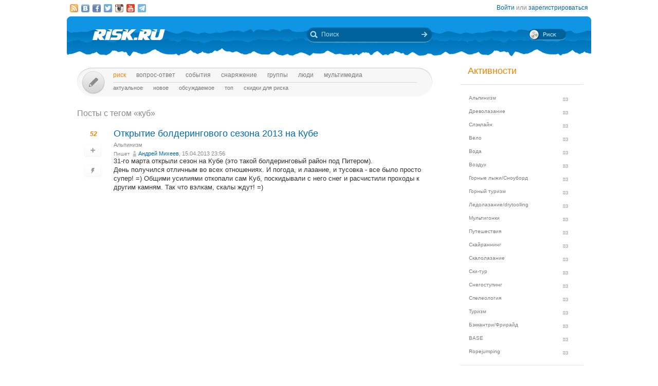

--- FILE ---
content_type: text/html; charset=UTF-8
request_url: https://risk.ru/tag/%D0%BA%D1%83%D0%B1
body_size: 12917
content:
<!DOCTYPE html>
<!--[if lt IE 7]> <html class="no-js ie6 oldie" lang="ru-RU"> <![endif]-->
<!--[if IE 7]>    <html class="no-js ie7 oldie" lang="ru-RU"> <![endif]-->
<!--[if IE 8]>    <html class="no-js ie8 oldie" lang="ru-RU"> <![endif]-->
<!--[if IE 9]>    <html class="no-js ie9 oldie" lang="ru-RU"> <![endif]-->
<!--[if gt IE 9]><!--> <html class="no-js" lang="ru-RU"> <!--<![endif]-->
<head>
    <link rel="stylesheet" href="/eskimobi/eskimobi.css?4">
    <script type="text/javascript" src="/eskimobi/eskimobi.js"></script>
    <meta charset="utf-8">
    <meta name="robots" content="index, follow" />
<link rel="stylesheet" type="text/css" href="/assets/5e84f452/listview/styles.css" />
<link rel="stylesheet" type="text/css" href="https://risk.ru/s/pager.css" />
<link rel="stylesheet" type="text/css" href="/assets/3caa55c8/css/auth.css" />
<script type="text/javascript" src="/assets/250b5469/jquery.min.js"></script>
<script type="text/javascript" src="/assets/250b5469/jquery.ba-bbq.min.js"></script>
<title>Тэг «куб» — Посты — Risk.ru</title>
    <base href="//risk.ru/" />
    <link title="Risk.ru" href="/opensearch.xml" type="application/opensearchdescription+xml" rel="search">
    <meta property="og:title" content="Тэг «куб» — Посты — Risk.ru" />
    <meta property="og:image" content="/i/logo_og.jpg" />
    <meta property="og:description" content="Все об экстремальных видах спорта - BASE, альпинизм, ски-тур, велотуризм, горные лыжи, горный туризм, ледолазание, маунтин-байк, мультигонки, водный спорт, парапланиризм, скалолазание, сноубординг, спелеология, каякинг" />
    <meta name="description" content="Все об экстремальных видах спорта - BASE, альпинизм, ски-тур, велотуризм, горные лыжи, горный туризм, ледолазание, маунтин-байк, мультигонки, водный спорт, парапланиризм, скалолазание, сноубординг, спелеология, каякинг" />
    <meta name="keywords" content="risk online горы альпинизм альпы скалолазание соревнования экспедиции фото видео погода пакистан патагония" />
        <link rel="yandex-tableau-widget" href="https://risk.ru/outwidgets/tableau" />
	<link rel="icon" type="image/png" href="/favicon.png" />
    <link rel="alternate" type="application/rss+xml" title="куб" href="/rss/tag/%D0%BA%D1%83%D0%B1" />    <meta name="viewport" content="width=device-width,user-scalable=yes" />
    <meta name="apple-mobile-web-app-status-bar-style" content="black" />
    <link rel="apple-touch-icon" href="/i/touch/touch-icon-iphone.png" />
    <link rel="apple-touch-icon" href="/i/touch/touch-icon-ipad.png" sizes="72x72" />
    <link rel="apple-touch-icon" href="/i/touch/touch-icon-iphone-retina.png" sizes="114x114" />
    <link rel="apple-touch-icon" href="/i/touch/touch-icon-ipad-retina.png" sizes="144x144" />

    <link type="text/css" rel="stylesheet" href="/s/icons.css?5a8c0d03" />
    <link type="text/css" rel="stylesheet" href="/s/style.css?v=91"/>
    <link type="text/css" rel="stylesheet" href="/s/jquery.fancybox.css?5570849b" />
    <script type="text/javascript">var _user = false; var _friends = false;</script>
        <script type="text/javascript" src="/js/modernizr-2.6.2.min.js"></script>
    <script type="text/javascript" src="/js/jquery.jcarousel.min.js"></script>
    <script type="text/javascript" src="/js/jquery.fancybox.pack.js?5aa7bdc0"></script>
    <script type="text/javascript" src="/js/jquery.linkify.min.js?5570849b"></script>

    <!-- push -->
            <script charset="UTF-8" src="//cdn.sendpulse.com/28edd3380a1c17cf65b137fe96516659/js/push/292bb89d30f766ebcf0dbbf1a8a113fa_1.js" async></script>
        
    <!--[if lt IE 9]>
    <script type="text/javascript" src="/js/pie/PIE_IE678.js"></script>
    <script type="text/javascript" src="/js/IE9.js"></script>
    <![endif]-->
    <!--[if IE 9]>
    <script type="text/javascript" src="/js/pie/PIE_IE9.js"></script>
    <![endif]-->

    <link type="text/css" rel="stylesheet" href="/s/jquery.sb.css?5570849b"/>
    <script type="text/javascript" src="/js/jquery.sb.js"></script>
    <script type="text/javascript" src="/js/scripts.js?v=91"></script>
					<script src="https://yastatic.net/pcode/adfox/loader.js" crossorigin="anonymous"></script>
		<link rel="stylesheet" type="text/css" href="/assets-current-desktop/index.css?v=91"/>
</head>
<body class="unregistered " data-time="1768373888">
    	<script>
		(function(i,s,o,g,r,a,m){i['GoogleAnalyticsObject']=r;i[r]=i[r]||function(){
			(i[r].q=i[r].q||[]).push(arguments)},i[r].l=1*new Date();a=s.createElement(o),
			m=s.getElementsByTagName(o)[0];a.async=1;a.src=g;m.parentNode.insertBefore(a,m)
		})(window,document,'script','https://www.google-analytics.com/analytics.js','ga');
		ga('create', 'UA-3108232-14', 'auto');
		ga('send', 'pageview');
	</script>
    
<!-- Yandex.Metrika counter -->
<script type="text/javascript" >
	(function(m,e,t,r,i,k,a){m[i]=m[i]||function(){(m[i].a=m[i].a||[]).push(arguments)};
		m[i].l=1*new Date();k=e.createElement(t),a=e.getElementsByTagName(t)[0],k.async=1,k.src=r,a.parentNode.insertBefore(k,a)})
	(window, document, "script", "https://mc.yandex.ru/metrika/tag.js", "ym");
	ym(27358862, "init", {
		clickmap:true,
		trackLinks:true,
		accurateTrackBounce:true
	});
</script>
<noscript><div><img src="https://mc.yandex.ru/watch/27358862" style="position:absolute; left:-9999px;" alt="" /></div></noscript>
<!-- /Yandex.Metrika counter -->

<!-- Rating Mail.ru counter -->
<script type="text/javascript">
	var _tmr = window._tmr || (window._tmr = []);
	_tmr.push({id: "1183336", type: "pageView", start: (new Date()).getTime()});
	(function (d, w, id) {
		if (d.getElementById(id)) return;
		var ts = d.createElement("script"); ts.type = "text/javascript"; ts.async = true; ts.id = id;
		ts.src = "https://top-fwz1.mail.ru/js/code.js";
		var f = function () {var s = d.getElementsByTagName("script")[0]; s.parentNode.insertBefore(ts, s);};
		if (w.opera == "[object Opera]") { d.addEventListener("DOMContentLoaded", f, false); } else { f(); }
	})(document, window, "topmailru-code");
</script><noscript><div>
	<img src="https://top-fwz1.mail.ru/counter?id=1183336;js=na" style="border:0;position:absolute;left:-9999px;" alt="Top.Mail.Ru" />
</div></noscript>
<!-- //Rating Mail.ru counter -->


    <!--[if lt IE 7]>
    <noindex>
        <p class="chromeframe">Вы используете <strong>устаревший браузер</strong>. Для корректного отображения сайта, пожалуйста, <a href="http://browsehappy.com/">обновите браузер</a> или <a href="http://www.google.com/chromeframe/?redirect=true">активируйте Google Chrome Frame</a>.</p>
    </noindex>
    <![endif]-->

    <div id="fox_head"></div>
<script>
			window.Ya.adfoxCode.create( {'ownerId':746,'containerId':'fox_head','params':{'pp':'ygj','ps':'bxat','p2':'gtrf'},'onRender':function() { document.getElementById( 'fox_head' ).className = 'fox-ready'; }} );
		</script>    <div id="topStatusBar" class="root">
		        <div class="social_icons">
            <a href="/rss/tag/%D0%BA%D1%83%D0%B1" class="icon rssIcon" title="RSS / куб"></a><a href="https://vk.com/public25380586" target="_blank" class="icon vkIcon" title="Наш паблик ВКонтакте"></a><a href="https://www.facebook.com/pages/Riskru/134673076604944" class="icon facebookIcon" title="Наша группа на Facebook"></a><a href="https://twitter.com/nariskru" target="_blank" class="icon twitterIcon" title="Наш Twitter"></a><a href="https://instagram.com/risk_ru" target="_blank" class="icon instagramIcon" title="Наш Instagram"></a><a href="https://youtube.com/channel/UCKW6VFgsxxxZLLShRv3O3mQ " target="_blank" class="icon youtubeIcon" title="Наш канал на YouTube"></a><a href="https://t.me/Riskrucommunity" target="_blank" class="icon telegramIcon" title="Наш Telegram-канал"></a>        </div>

        <div id="topStatusText" class="greyFont">
            <div id="login_form" style="display:none;"><form action="/user/login" method="post"><input type="hidden" value="https://risk.ru/tag/%D0%BA%D1%83%D0%B1" name="refer" id="refer" />    <div class="twoLineField" >
        <label for="UserLogin_username" class="required">Логин или email <span class="required">*</span></label>        <input autocomplete="username" name="UserLogin[username]" id="UserLogin_username" type="text" />    </div>

    <div class="twoLineField" >
        <label for="UserLogin_password" class="required">Пароль <span class="required">*</span></label>        <input autocomplete="current-password" name="UserLogin[password]" id="UserLogin_password" type="password" />    </div>

    <div class="digest mb5">
        <input id="ytUserLogin_rememberMe" type="hidden" value="0" name="UserLogin[rememberMe]" /><input name="UserLogin[rememberMe]" id="UserLogin_rememberMe" value="1" checked="checked" type="checkbox" />        <label for="UserLogin_rememberMe">Запомнить меня</label>    </div>

    <div class="mt10 mr5">
        <input class="button" type="submit" name="yt0" value="Войти" /><a style="margin-left:20px;" href="/user/recovery">Забыли логин или пароль?</a>    </div>
</form></div><div id="auth_widget" style="display:none;"><div class="services">
	<ul class="auth-services clear">
		<li class="auth-service vkontakte"><a class="auth-link vkontakte" href="/user/auth/index/service/vkontakte"><span class="auth-icon vkontakte"><i></i></span><span class="auth-title">VKontakte</span></a></li><li class="auth-service facebook"><a class="auth-link facebook" href="/user/auth/index/service/facebook"><span class="auth-icon facebook"><i></i></span><span class="auth-title">Facebook</span></a></li>	</ul>
</div>
</div><div class="unregistered"><a href="/user/login" class="_login" data-popup="1">Войти</a>
                    или <a href="/user/registration">зарегистрироваться</a></div>        </div>
    </div>

    <div id="topHeader" class="root">
		<div class="logoIcon">
			<a href="/"><div class="linkToMain"></div></a>
		</div>
		
		<form action="/search" class="searchingArea">
			<div class="lookupIcon"></div>
			<div class="searchField">
				<input type="text" name="q" class="hint" value="" placeholder="Поиск" autocomplete="off" />
			</div>
			<input type="submit" class="searchArrowIcon iconHL" value="" />
		</form>

        
		<div class="switchIcon" onmouseover="MyRiskPopup($(this))"></div>
    </div>

    <div id="pageBody" class="root">
		<div id="leftColumn">
			<div id="mainMenu" class="draft _ _DraftMenu">
    <span data-action="write_topic" data-url="/write" class="writeIcon basicRollover _add_post _DraftMenu-Btn" title="Написать пост"></span>	<div class="draft__items _DraftMenu-Area"></div>
	<div class="noRepeat">
		<ul class="topLine darkMenuFont"><li><a class="active" href="/">Риск</a></li><li><a href="/qa">Вопрос-ответ</a></li><li><a href="/events">События</a></li><li><a href="/equipment">Снаряжение</a></li><li><a href="/groups">Группы</a></li><li><a href="/people">Люди</a></li><li><a href="/media/">мультимедиа</a></li></ul>
		<ul class="bottomLine darkMenuFont"><li><a href="/">Актуальное</a></li><li><a href="/blog/new">Новое</a></li><li><a href="/blog/discus">Обсуждаемое</a></li><li><a href="/blog/top">Топ</a></li><li><a href="/sales">Скидки для риска</a></li></ul>	</div>
</div>			<div id="content">
				<h2 class="blog-group-title ml20 mb20">Посты c тегом «куб»</h2><div id="yw0" class="list-view">
<div class="items">
<div class="commonPost">
	<div class="ratingButtons">
                    <div id="topic_rate_198144" title="Оценка поста" class="number orangeNumber">52</div>
                        <div class="btnPlace _btn_vote" data-action="vote_topic_plus" data-place="postBottom" data-id="198144" data-type="topic" title="Оценить пост">
                <div class="smallButton"></div>
                <div class="iconGlyph plusIcon"></div>
            </div>
            <div class="btnPlace _btn_warning" data-type="topic" data-id="198144" title="Оставить жалобу">
                <div class="smallButton"></div>
                <div class="iconGlyph lightningIcon"></div>
            </div>
            	</div>

	<div class="rightPart">
		<div class="header">
						            <h2><a href="/blog/198144">Открытие болдерингового сезона 2013 на Кубе</a></h2>
            <div class="postTags"><a data-type="activity" data-id="1" class="tags__item" href="/blog/activity/alpinism">Альпинизм</a></div>            <div class="greyFont smallFont author">
                Пишет <span class="userInfo"><a href="/people/skalolazzz">Андрей Михеев</a>, 15.04.2013 23:56</span>
            </div>
		</div>

        		<div class="postBody">
						<p>31-го марта открыли сезон на Кубе (это такой болдеринговый район под Питером). <br />День получился отличным во всех отношениях. И погода, и лазание, и тусовка - все было просто супер! =) Общими усилиями откопали сам Куб, поскидывали с него снег и расчистили проходы к другим камням. Так что вэлкам, скалы ждут! =) </br><object width="425" height="350"><param name="allowfullscreen" value="true"/><param name="allowscriptaccess" value="always"/><param name="movie" value="http://vimeo.com/moogaloop.swf?clip_id=63859611&amp;server=vimeo.com&amp;show_title=1&amp;show_byline=1&amp;show_portrait=0&amp;color=&amp;fullscreen=1"/><embed src="http://vimeo.com/moogaloop.swf?clip_id=63859611&amp;server=vimeo.com&amp;show_title=1&amp;show_byline=1&amp;show_portrait=0&amp;color=&amp;fullscreen=1" type="application/x-shockwave-flash" allowfullscreen="true" allowscriptaccess="always" width="425" height="350"></embed></object></br></p>		</div>
        		<a href="/blog/198144" class="button mb20">Читать далее</a>
        		<span class="postInfo greyFont ml10">
                        <a href="/blog/198144#comments">Комментариев нет</a>
            		</span>
        <br class="clear" />
	</div>
    <hr />
</div>
<div class="commonPost">
	<div class="ratingButtons">
                    <div id="topic_rate_16190" title="Оценка поста" class="number orangeNumber">85</div>
                        <div class="btnPlace _btn_vote" data-action="vote_topic_plus" data-place="postBottom" data-id="16190" data-type="topic" title="Оценить пост">
                <div class="smallButton"></div>
                <div class="iconGlyph plusIcon"></div>
            </div>
            <div class="btnPlace _btn_warning" data-type="topic" data-id="16190" title="Оставить жалобу">
                <div class="smallButton"></div>
                <div class="iconGlyph lightningIcon"></div>
            </div>
            	</div>

	<div class="rightPart">
		<div class="header">
						            <h2><a href="/blog/16190">Питерский гранит</a></h2>
            <div class="postTags"><a data-type="activity" data-id="4" class="tags__item" href="/blog/activity/climbing">Скалолазание</a></div>            <div class="greyFont smallFont author">
                Пишет <span class="userInfo"><a href="/people/xclimb">YuriKostin</a>, 13.05.2011 14:44</span>
            </div>
		</div>

        		<div class="postBody">
						<p><div class="old-img"><a href="/images/edelweiss.jpg" class="fancybox" rel="gallery16190"><img src="/images/edelweiss.jpg" alt="" ></a></div><br />На питерских скалах появилась ещё одна 8А. Первая восьмёрка появилась год назад на Сталкере - Dance and Dense Denso. Её прошёл Павел Пескин. И вот спустя год на наших скалах появилась ещё одна восьмёрка, только на Кубе - Ворошиловский стрелок sds. Первопроход - Павел Владимиров.<br /></p>		</div>
        		<a href="/blog/16190" class="button mb20">Читать далее</a>
        		<span class="postInfo greyFont ml10">
                        <a href="/blog/16190#comments">2 комментария</a>
            		</span>
        <br class="clear" />
	</div>
    <hr />
</div>
<div id="fox_feed2"></div>
<script>
			window.Ya.adfoxCode.createAdaptive( {'ownerId':746,'containerId':'fox_feed2','params':{'pp':'ygk','ps':'bxat','p2':'gtrg'},'onRender':function() { document.getElementById( 'fox_feed2' ).className = 'fox-ready'; }}, ["phone"] );
		</script><div class="commonPost">
	<div class="ratingButtons">
                    <div id="topic_rate_15841" title="Оценка поста" class="number orangeNumber">64</div>
                        <div class="btnPlace _btn_vote" data-action="vote_topic_plus" data-place="postBottom" data-id="15841" data-type="topic" title="Оценить пост">
                <div class="smallButton"></div>
                <div class="iconGlyph plusIcon"></div>
            </div>
            <div class="btnPlace _btn_warning" data-type="topic" data-id="15841" title="Оставить жалобу">
                <div class="smallButton"></div>
                <div class="iconGlyph lightningIcon"></div>
            </div>
            	</div>

	<div class="rightPart">
		<div class="header">
						            <h2><a href="/blog/15841">XClimb-Weekend</a></h2>
            <div class="postTags"><a data-type="activity" data-id="4" class="tags__item" href="/blog/activity/climbing">Скалолазание</a>, <a data-type="category" data-id="8" class="tags__item" href="/blog/category/reports">Отчет</a></div>            <div class="greyFont smallFont author">
                Пишет <span class="userInfo"><a href="/people/xclimb">YuriKostin</a>, 17.04.2011 13:27</span>
            </div>
		</div>

        		<div class="postBody">
						<p><div class="img" style="width:333px"><a href="/u/img/72/71544.jpg" class="fancybox" rel="gallery15841"><img src="/u/img/72/71544-670.jpg" alt="XClimb-Weekend (Скалолазание, куб, санкт-петербург, костин, болдеринг, скалолазание)" width="333" height="499" /></a></div><br />Вчера гоняли на Куб лазать болдеры. Прогноз погоды в интернете на различных сайтах говорил, что будет дождь. Решили рискнуть. В итоге солнце, лето и новые категории :)<br /></p>		</div>
        		<a href="/blog/15841" class="button mb20">Читать далее</a>
        		<span class="postInfo greyFont ml10">
                        <a href="/blog/15841#comments">3 комментария</a>
            		</span>
        <br class="clear" />
	</div>
    <hr />
</div>
<div id="fox_feed3"></div>
<script>
			window.Ya.adfoxCode.create( {'ownerId':746,'containerId':'fox_feed3','params':{'p1':'cnxqi','p2':'hbth'},'onRender':function() { document.getElementById( 'fox_feed3' ).className = 'fox-ready'; }} );
		</script><div class="commonPost">
	<div class="ratingButtons">
                    <div id="topic_rate_11172" title="Оценка поста" class="number orangeNumber">44</div>
                        <div class="btnPlace _btn_vote" data-action="vote_topic_plus" data-place="postBottom" data-id="11172" data-type="topic" title="Оценить пост">
                <div class="smallButton"></div>
                <div class="iconGlyph plusIcon"></div>
            </div>
            <div class="btnPlace _btn_warning" data-type="topic" data-id="11172" title="Оставить жалобу">
                <div class="smallButton"></div>
                <div class="iconGlyph lightningIcon"></div>
            </div>
            	</div>

	<div class="rightPart">
		<div class="header">
						            <h2><a href="/blog/11172">Хроника одного дня</a></h2>
            <div class="postTags"><a data-type="activity" data-id="4" class="tags__item" href="/blog/activity/climbing">Скалолазание</a></div>            <div class="greyFont smallFont author">
                Пишет <span class="userInfo"><a href="/people/xclimb">YuriKostin</a>, 30.04.2010 15:23</span>
            </div>
		</div>

        		<div class="postBody">
						<p><div class="img" style="width:360px"><img src="/u/img/49/48400-670.jpg" alt="Хроника одного дня (Скалолазание, санкт-петербург, скалолазание, болдеринг, куб)" width="360" height="479" /></div>Cуббота. Сильный ветер. Снег, который мгновенно тает. Не хочется вылезать из машины. Зачем мы приехали? Вроде стихло. Пора!<br /><br /></p>		</div>
        		<a href="/blog/11172" class="button mb20">Читать далее</a>
        		<span class="postInfo greyFont ml10">
                        <a href="/blog/11172#comments">1 комментарий</a>
            		</span>
        <br class="clear" />
	</div>
    <hr />
</div>
<div class="commonPost">
	<div class="ratingButtons">
                    <div id="topic_rate_10966" title="Оценка поста" class="number orangeNumber">36</div>
                        <div class="btnPlace _btn_vote" data-action="vote_topic_plus" data-place="postBottom" data-id="10966" data-type="topic" title="Оценить пост">
                <div class="smallButton"></div>
                <div class="iconGlyph plusIcon"></div>
            </div>
            <div class="btnPlace _btn_warning" data-type="topic" data-id="10966" title="Оставить жалобу">
                <div class="smallButton"></div>
                <div class="iconGlyph lightningIcon"></div>
            </div>
            	</div>

	<div class="rightPart">
		<div class="header">
						            <h2><a href="/blog/10966">Питерский гранит</a></h2>
            <div class="postTags"><a data-type="activity" data-id="4" class="tags__item" href="/blog/activity/climbing">Скалолазание</a></div>            <div class="greyFont smallFont author">
                Пишет <span class="userInfo"><a href="/people/xclimb">YuriKostin</a>, 16.04.2010 12:20</span>
            </div>
		</div>

        		<div class="postBody">
						<p><div class="img" style="width:333px"><a href="/u/img/48/47582.jpg" class="fancybox" rel="gallery10966"><img src="/u/img/48/47582-670.jpg" alt="Питерский гранит (Скалолазание, санкт-петербург, куб, болдеринг, скалолазание)" width="333" height="500" /></a></div>13 апреля командой xclimb ездили на Куб открывать болдерсезон. Я, Юрий Костин, с Пашей Владимировым залезли QED 7C/8A!!! Перед этим я отламал кусок зацепки на ключе и она стала ещё меньше. Мой ученик Саша Манойлов залез свою первую 7B - Coca-cola. Камни сухие, трение хорошее, ВСЕ НА КАМНИ!!!<br /><br /></p>		</div>
        		<a href="/blog/10966" class="button mb20">Читать далее</a>
        		<span class="postInfo greyFont ml10">
                        <a href="/blog/10966#comments">4 комментария</a>
            		</span>
        <br class="clear" />
	</div>
    <hr />
</div>
<div id="fox_feed5"></div>
<script>
			window.Ya.adfoxCode.create( {'ownerId':746,'containerId':'fox_feed5','params':{'p1':'cjcpt','p2':'gsmp'},'onRender':function() { document.getElementById( 'fox_feed5' ).className = 'fox-ready'; }} );
		</script><div class="commonPost">
	<div class="ratingButtons">
                    <div id="topic_rate_7166" title="Оценка поста" class="number orangeNumber">18</div>
                        <div class="btnPlace _btn_vote" data-action="vote_topic_plus" data-place="postBottom" data-id="7166" data-type="topic" title="Оценить пост">
                <div class="smallButton"></div>
                <div class="iconGlyph plusIcon"></div>
            </div>
            <div class="btnPlace _btn_warning" data-type="topic" data-id="7166" title="Оставить жалобу">
                <div class="smallButton"></div>
                <div class="iconGlyph lightningIcon"></div>
            </div>
            	</div>

	<div class="rightPart">
		<div class="header">
						            <h2><a href="/blog/7166">MegaVolt OPEN</a></h2>
            <div class="postTags"><a data-type="activity" data-id="4" class="tags__item" href="/blog/activity/climbing">Скалолазание</a></div>            <div class="greyFont smallFont author">
                Пишет <span class="userInfo"><a href="/people/xclimb">YuriKostin</a>, 25.05.2009 19:38</span>
            </div>
		</div>

        		<div class="postBody">
						<p><div class="old-img"><a href="/u/img/30/29486.jpg" class="fancybox" rel="gallery7166"><img src="/u/img/30/29486-670.jpg" alt="MegaVolt OPEN (Скалолазание, скалолазание, болдеринг, санкт-петербург, сталкер, куб)" /></a></div>Прогноз погоды был неутешительный, морось за окном не наполняла нас оптимизмом...Весь день обещали облачность и дожди, но желание выехать на камни было намного сильнее стихии. И хорошо, что гидрометцентры часто ошибаются, с погодой нам повезло...<br />
Далее на <a target="_blank" href="http://xclimb.spb.ru/info/info2009/megavolt.htm">xclimb.spb.ru</a></p>		</div>
        		<a href="/blog/7166" class="button mb20">Читать далее</a>
        		<span class="postInfo greyFont ml10">
                        <a href="/blog/7166#comments">1 комментарий</a>
            		</span>
        <br class="clear" />
	</div>
    <hr />
</div>
<div class="commonPost">
	<div class="ratingButtons">
                    <div id="topic_rate_7113" title="Оценка поста" class="number orangeNumber">76</div>
                        <div class="btnPlace _btn_vote" data-action="vote_topic_plus" data-place="postBottom" data-id="7113" data-type="topic" title="Оценить пост">
                <div class="smallButton"></div>
                <div class="iconGlyph plusIcon"></div>
            </div>
            <div class="btnPlace _btn_warning" data-type="topic" data-id="7113" title="Оставить жалобу">
                <div class="smallButton"></div>
                <div class="iconGlyph lightningIcon"></div>
            </div>
            	</div>

	<div class="rightPart">
		<div class="header">
						            <h2><a href="/blog/7113">Один день болдеринга под Питером</a></h2>
            <div class="postTags"><a data-type="activity" data-id="4" class="tags__item" href="/blog/activity/climbing">Скалолазание</a>, <a data-type="group" data-id="104" class="tags__item" href="/groups/view/bouldering">БОЛДЕРИНГ</a></div>            <div class="greyFont smallFont author">
                Пишет <span class="userInfo"><a href="/people/veterok">Veterok</a>, 20.05.2009 11:54</span>
            </div>
		</div>

        		<div class="postBody">
						<p>Везет же некоторым - пара часов приятной дороги и ты на скалах.<br />
<br />
<div class="old-img"><a href="/u/img/30/29307.jpg" class="fancybox" rel="gallery7113"><img src="/u/img/30/29307-670.jpg" alt="Один день болдеринга под Питером (Скалолазание, куб, сталкер)" /></a></div><br /></p>		</div>
        		<a href="/blog/7113" class="button mb20">Читать далее</a>
        		<span class="postInfo greyFont ml10">
                        <a href="/blog/7113#comments">11 комментариев</a>
            		</span>
        <br class="clear" />
	</div>
    <hr />
</div>
<div id="fox_feed7"></div>
<script>
			window.Ya.adfoxCode.create( {'ownerId':746,'containerId':'fox_feed7','params':{'p1':'cjcqy','p2':'gsmp'},'onRender':function() { document.getElementById( 'fox_feed7' ).className = 'fox-ready'; }} );
		</script></div><div class="keys" style="display:none" title="/tag/%D0%BA%D1%83%D0%B1"><span>198144</span><span>16190</span><span>15841</span><span>11172</span><span>10966</span><span>7166</span><span>7113</span></div>
</div><div class="bottomMenu" style="margin-left:65px;">
	<div class="activity-list">
		<h2 class="greyFont" style="position:absolute;">Активности</h2>
		<ul class="shift15" style="width:">
			<li><a href="/blog/activity/alpinism">Альпинизм</a></li><li><a href="/blog/activity/treeclimbing">Древолазание</a></li><li><a href="/blog/activity/slackline">Слэклайн</a></li><li><a href="/blog/activity/velo_sport">Вело</a></li><li><a href="/blog/activity/water">Вода</a></li><li><a href="/blog/activity/fly">Воздух</a></li><li><a href="/blog/activity/snowboard">Горные лыжи/Сноуборд</a></li><li><a href="/blog/activity/trekking">Горный туризм</a></li><li><a href="/blog/activity/ice_climbing">Ледолазание/drytoolling</a></li><li><a href="/blog/activity/adv_racing">Мультигонки</a></li><li><a href="/blog/activity/travel">Путешествия</a></li><li><a href="/blog/activity/skyrunning">Скайраннинг</a></li><li><a href="/blog/activity/climbing">Скалолазание</a></li><li><a href="/blog/activity/ski-tour">Ски-тур</a></li><li><a href="/blog/activity/snowshoeing">Снегоступинг</a></li><li><a href="/blog/activity/caving">Спелеология</a></li><li><a href="/blog/activity/tourism">Туризм</a></li><li><a href="/blog/activity/freeride">Бэккантри/Фрирайд</a></li><li><a href="/blog/activity/base">BASE</a></li><li><a href="/blog/activity/ropejumping">Ropejumping</a></li>		</ul>
	</div>
	<div class="activity-list">
		<h2 class="greyFont" style="position:absolute;">Рубрики</h2>
		<ul class="shift15">
			<li><a href="/blog/category/interview">Интервью</a></li><li><a href="/blog/category/news">Новости</a></li><li><a href="/blog/category/photo">Фото</a></li><li><a href="/blog/category/video">Видео</a></li><li><a href="/blog/category/equipment">Снаряжение</a></li><li><a href="/blog/category/education">Обучение</a></li><li><a href="/blog/category/techtips">Технические советы</a></li><li><a href="/blog/category/mountain-safety">Безопасность в горах</a></li><li><a href="/blog/category/reports">Отчет</a></li><li><a href="/blog/category/risk-onsight">Риск Онсайт</a></li><li><a href="/blog/category/library">Библиотека</a></li><li><a href="/blog/category/look-for">Ищу попутчиков</a></li><li><a href="/blog/category/legends">Легенды</a></li><li><a href="/blog/category/creativity">Творчество</a></li><li><a href="/blog/category/humor">Юмор</a></li><li><a href="/blog/category/site">Обсуждение сайта</a></li><li><a href="/blog/category/helping">Взаимопомощь</a></li><li><a href="/blog/category/memorial">Помним</a></li><li><a href="/blog/category/offtop">Оффтоп</a></li><li><a href="/blog/category/reclame">Реклама</a></li><li><a href="/blog/category/board">Барахолка</a></li>		</ul>
	</div>
</div>
				<div id="upButton" title="Наверх" onclick="scrollToTop()"></div>
                			</div>
		</div>
        <div id="rightColumn">
            
<div class="leftBar"><div id="fox_vertical"></div>
<script>
			window.Ya.adfoxCode.createAdaptive( {'ownerId':746,'containerId':'fox_vertical','params':{'pp':'ygk','ps':'bxat','p2':'gtrg'},'onRender':function() { document.getElementById( 'fox_vertical' ).className = 'fox-ready'; }}, ["desktop","tablet"] );
		</script></div>

<!-- Инфоблок с активностями -->
<div class="infoBlock">
    <span class="orange head">Активности</span>
    <hr>
    <ul class="activityMenu">
        <li><a href="/blog/activity/alpinism">Альпинизм</a></li><li><a href="/blog/activity/treeclimbing">Древолазание</a></li><li><a href="/blog/activity/slackline">Слэклайн</a></li><li><a href="/blog/activity/velo_sport">Вело</a></li><li><a href="/blog/activity/water">Вода</a></li><li><a href="/blog/activity/fly">Воздух</a></li><li><a href="/blog/activity/snowboard">Горные лыжи/Сноуборд</a></li><li><a href="/blog/activity/trekking">Горный туризм</a></li><li><a href="/blog/activity/ice_climbing">Ледолазание/drytoolling</a></li><li><a href="/blog/activity/adv_racing">Мультигонки</a></li><li><a href="/blog/activity/travel">Путешествия</a></li><li><a href="/blog/activity/skyrunning">Скайраннинг</a></li><li><a href="/blog/activity/climbing">Скалолазание</a></li><li><a href="/blog/activity/ski-tour">Ски-тур</a></li><li><a href="/blog/activity/snowshoeing">Снегоступинг</a></li><li><a href="/blog/activity/caving">Спелеология</a></li><li><a href="/blog/activity/tourism">Туризм</a></li><li><a href="/blog/activity/freeride">Бэккантри/Фрирайд</a></li><li><a href="/blog/activity/base">BASE</a></li><li><a href="/blog/activity/ropejumping">Ropejumping</a></li>    </ul>
    <hr>
</div>
<!-- / --><!-- Новое -->
<div class="infoBlock">
    <a href="/blog/new" class="orange head">Новое</a>
    <hr />
    <ul class="eventsMenu">
                    <li>
                <div>
                    <a href="/blog/221489">НА КАВКАЗЕ ТАЮТ ЛЕДНИКИ...</a>
                    <div class="userInfo">
                        <a href="/people/old-vix">old-vix</a>                        <br />
                    </div>
                    <span class="greyFont">13.01.2026 11:16</span>
                    <div>
                                            </div>
                </div>
            </li>
                    <li>
                <div>
                    <a href="/blog/221488">ОДЕРЖИМОСТЬ</a>
                    <div class="userInfo">
                        <a href="/people/old-vix">old-vix</a>                        <br />
                    </div>
                    <span class="greyFont">07.01.2026 09:38</span>
                    <div>
                                            </div>
                </div>
            </li>
                    <li>
                <div>
                    <a href="/blog/221486">Фильм «Горы зовут» вышел в онлайн!</a>
                    <div class="userInfo">
                        <a href="/people/freeskier">freeskier</a>                        <br />
                    </div>
                    <span class="greyFont">28.12.2025 10:50</span>
                    <div>
                                            </div>
                </div>
            </li>
                    <li>
                <div>
                    <a href="/blog/221485">ВЫШЛА ИЗ ПЕЧАТИ КНИГА СЕРГЕЯ ШИБАЕВА - «ВИТАЛИЙ АБАЛАКОВ-2»</a>
                    <div class="userInfo">
                        <a href="/people/ssh">ssh</a>                        <br />
                    </div>
                    <span class="greyFont">23.12.2025 12:54</span>
                    <div>
                                            </div>
                </div>
            </li>
                    <li>
                <div>
                    <a href="/blog/221484">Международный День Сноубординга</a>
                    <div class="userInfo">
                        <a href="/people/mirgorodskijaleksandr">Миргородский Александр</a>                        <br />
                    </div>
                    <span class="greyFont">23.12.2025 12:38</span>
                    <div>
                                            </div>
                </div>
            </li>
            </ul>
    <hr />
</div>
<!-- / --><!-- События -->
<div class="infoBlock">
    <a href="/events/week" class="orange head">События</a>
    <hr />
    <ul class="eventsMenu">
                    <li>
                <div>
                    <a href="/events/day/2020-03-03" class="blue">03.03</a>
                    <div><a href="/events/217849">Ремонт одежды из мембранных тканей и снаряжения.</a></div>
                </div>
            </li>
                    <li>
            <div style="margin:0px" class="rel">
                <a href="/write?xtype=event" class="button _add_event mt5">Добавить событие</a>
            </div>
        </li>
    </ul>
    <hr />
</div>
<!-- / --><div class="infoBlock center infoBlock-journal">
    <a href="/magazine" style="display:block;">
                <img src="/u/img/293/292132-248.jpeg" width="186" height="248" class="inside" />
    </a>
    <a href="/magazine" class="orange">Журнал "РИСК онсайт"</a><br />
</div>
<!-- Обсуждаемое -->
<div class="infoBlock">
    <a href="/blog/discus" class="orange head">Обсуждаемое</a>
    <hr />
    <ul class="eventsMenu">
                    <li>
                <div>
                    <a href="/blog/221489">НА КАВКАЗЕ ТАЮТ ЛЕДНИКИ...</a>
                    <div class="userInfo">
                        <a href="/people/old-vix">old-vix</a>                        <br />
                    </div>
                    <span class="greyFont">13.01.2026 11:16</span>
                    <div>
                        <a href="/blog/221489#comments" class="blue">0 комментариев</a>
                                            </div>
                </div>
            </li>
                        <li>
                <div>
                    <a href="/blog/221488">ОДЕРЖИМОСТЬ</a>
                    <div class="userInfo">
                        <a href="/people/old-vix">old-vix</a>                        <br />
                    </div>
                    <span class="greyFont">07.01.2026 09:38</span>
                    <div>
                        <a href="/blog/221488#comments" class="blue">0 комментариев</a>
                                            </div>
                </div>
            </li>
                        <li>
                <div>
                    <a href="/blog/221486">Фильм «Горы зовут» вышел в онлайн!</a>
                    <div class="userInfo">
                        <a href="/people/freeskier">freeskier</a>                        <br />
                    </div>
                    <span class="greyFont">28.12.2025 10:50</span>
                    <div>
                        <a href="/blog/221486#comments" class="blue">0 комментариев</a>
                                            </div>
                </div>
            </li>
                        <li>
                <div>
                    <a href="/blog/221485">ВЫШЛА ИЗ ПЕЧАТИ КНИГА СЕРГЕЯ ШИБАЕВА - «ВИТАЛИЙ АБАЛАКОВ-2»</a>
                    <div class="userInfo">
                        <a href="/people/ssh">ssh</a>                        <br />
                    </div>
                    <span class="greyFont">23.12.2025 12:54</span>
                    <div>
                        <a href="/blog/221485#comments" class="blue">0 комментариев</a>
                                            </div>
                </div>
            </li>
                        <li>
                <div>
                    <a href="/blog/221484">Международный День Сноубординга</a>
                    <div class="userInfo">
                        <a href="/people/mirgorodskijaleksandr">Миргородский Александр</a>                        <br />
                    </div>
                    <span class="greyFont">23.12.2025 12:38</span>
                    <div>
                        <a href="/blog/221484#comments" class="blue">0 комментариев</a>
                                            </div>
                </div>
            </li>
                </ul>
    <hr />
</div>
<!-- / --><!-- Поддерживаем -->
<div class="infoBlock framed">
    <a href="/blog/mark/supported" class="orange head showIcon blueRIcon">Поддерживаем</a>
    <hr />
            <div class="msgBlock">
                        <div class="msgText">
                <div><a href="/blog/218756">Сбор средств на издание учебника &quot;Безопасность на бурной воде&quot;</a></div>
                <div class="userInfo">
                    <a href="/people/homohomeni">homohomeni</a>                    <br />
                    <span class="greyFont">26.10.2020 16:57</span>
                </div>
            </div>
        </div>
        <div class="splitter"></div>
                <div class="msgBlock">
                        <div class="msgText">
                <div><a href="/blog/217674">Эверест 2021: это всё Ама-Даблам</a></div>
                <div class="userInfo">
                    <a href="/people/redakciyasajta">Редакция сайта</a>                    <br />
                    <span class="greyFont">09.01.2020 12:31</span>
                </div>
            </div>
        </div>
        <div class="splitter"></div>
                <div class="msgBlock">
                        <div class="msgText">
                <div><a href="/blog/216788">Эверест 2021: Лобуче - &quot;учитель на замену&quot;</a></div>
                <div class="userInfo">
                    <a href="/people/redakciyasajta">Редакция сайта</a>                    <br />
                    <span class="greyFont">17.06.2019 17:38</span>
                </div>
            </div>
        </div>
        <div class="splitter"></div>
        </div>
<!-- / --><!-- Топ -->
<div class="infoBlock">
    <a href="/blog/top" class="orange head">Топ</a>
    <hr />
    <ul class="eventsMenu">
                    <li>
                <div>
                    <a href="/blog/221485">ВЫШЛА ИЗ ПЕЧАТИ КНИГА СЕРГЕЯ ШИБАЕВА - «ВИТАЛИЙ АБАЛАКОВ-2»</a>
                    <div class="userInfo">
                        <a href="/people/ssh">ssh</a>                        <br />
                    </div>
                    <span class="greyFont">23.12.2025 12:54</span>
                    <div>
                        <a href="/blog/221485#comments" class="blue">0 комментариев</a>
                                            </div>
                </div>
            </li>
                    <li>
                <div>
                    <a href="/blog/221488">ОДЕРЖИМОСТЬ</a>
                    <div class="userInfo">
                        <a href="/people/old-vix">old-vix</a>                        <br />
                    </div>
                    <span class="greyFont">07.01.2026 09:38</span>
                    <div>
                        <a href="/blog/221488#comments" class="blue">0 комментариев</a>
                                            </div>
                </div>
            </li>
                    <li>
                <div>
                    <a href="/blog/221489">НА КАВКАЗЕ ТАЮТ ЛЕДНИКИ...</a>
                    <div class="userInfo">
                        <a href="/people/old-vix">old-vix</a>                        <br />
                    </div>
                    <span class="greyFont">13.01.2026 11:16</span>
                    <div>
                        <a href="/blog/221489#comments" class="blue">0 комментариев</a>
                                            </div>
                </div>
            </li>
                    <li>
                <div>
                    <a href="/blog/221486">Фильм «Горы зовут» вышел в онлайн!</a>
                    <div class="userInfo">
                        <a href="/people/freeskier">freeskier</a>                        <br />
                    </div>
                    <span class="greyFont">28.12.2025 10:50</span>
                    <div>
                        <a href="/blog/221486#comments" class="blue">0 комментариев</a>
                                            </div>
                </div>
            </li>
                    <li>
                <div>
                    <a href="/blog/221484">Международный День Сноубординга</a>
                    <div class="userInfo">
                        <a href="/people/mirgorodskijaleksandr">Миргородский Александр</a>                        <br />
                    </div>
                    <span class="greyFont">23.12.2025 12:38</span>
                    <div>
                        <a href="/blog/221484#comments" class="blue">0 комментариев</a>
                                            </div>
                </div>
            </li>
            </ul>
    <hr />
</div>
<!-- / --><!-- Колонка редакции -->
<div class="infoBlock framed">
    <a href="/blog/mark/approved" class="orange head showIcon exclamationIcon">Колонка редакции</a>
    <hr />
            <div class="msgBlock">
                        <div class="msgText">
                <div><a href="/blog/219659">Соло на Денали: Шанталь Асторга о восхождении с лыжами и без</a></div>
                <div class="userInfo">
                    <a href="/people/lyubovjmoric">Brodilka</a>                    <br />
                    <span class="greyFont">29.06.2021 15:53</span>
                </div>
            </div>
        </div>
        <div class="splitter"></div>
                <div class="msgBlock">
                        <div class="msgText">
                <div><a href="/blog/219608">Небесный капкан Барунце: Марек Холечек о новом маршруте и превратностях судьбы</a></div>
                <div class="userInfo">
                    <a href="/people/lyubovjmoric">Brodilka</a>                    <br />
                    <span class="greyFont">11.06.2021 12:41</span>
                </div>
            </div>
        </div>
        <div class="splitter"></div>
                <div class="msgBlock">
                        <div class="msgText">
                <div><a href="/blog/219589">В Гренландии погиб известный полярный гид и путешественник Дирк Дансеркер</a></div>
                <div class="userInfo">
                    <a href="/people/redakciyasajta">Редакция сайта</a>                    <br />
                    <span class="greyFont">10.06.2021 14:37</span>
                </div>
            </div>
        </div>
        <div class="splitter"></div>
        </div>
<!-- / --><!-- Группы -->
<div class="infoBlock">
    <a href="/groups" class="orange head">Популярные группы</a>
    <hr />
    <ul class="groupMenu">
                    <li>
                <a href="/groups/view/friends">Gaugin &amp; Friends</a>
                <div class="userIcon">130</div>
            </li>
                    <li>
                <a href="/groups/view/old_vix">Творчество РИСКовчан</a>
                <div class="userIcon">242</div>
            </li>
                    <li>
                <a href="/groups/view/mountain_safety">Безопасность в горах.</a>
                <div class="userIcon">353</div>
            </li>
                    <li>
                <a href="/groups/view/foto_out">Outdoor фотография</a>
                <div class="userIcon">284</div>
            </li>
                    <li>
                <a href="/groups/view/avalanche">Лавинная безопасность</a>
                <div class="userIcon">226</div>
            </li>
                    <li>
                <a href="/groups/view/auction">Аукцион снаряжения</a>
                <div class="userIcon">192</div>
            </li>
            </ul>
    <div class="splitter"></div>
        <hr />
</div>
<!-- / --><!-- Партнерские блоги -->
<div class="infoBlock framed">
    <a href="/blog/mark/pro" class="orange head"><div class="proIcon"></div>Партнерские блоги</a>
    <hr />
            <div class="msgBlock">
                        <div class="msgText">
                <div><a href="/blog/220950">BIG CANOPY CAMPOUT 2023 фестиваль древонавтики и гамаководства</a></div>
                <div class="userInfo">
                    <a href="/people/treewalkers">TreeWalkers</a>                    <br />
                    <span class="greyFont">21.06.2023 13:59</span>
                </div>
            </div>
        </div>
        <div class="splitter"></div>
            <div class="msgBlock">
                        <div class="msgText">
                <div><a href="/blog/220797">Снятие зависшего в кроне дрона</a></div>
                <div class="userInfo">
                    <a href="/people/treewalkers">TreeWalkers</a>                    <br />
                    <span class="greyFont">01.01.2023 15:00</span>
                </div>
            </div>
        </div>
        <div class="splitter"></div>
            <div class="msgBlock">
                        <div class="msgText">
                <div><a href="/blog/220795">Древонавтика с TreeWalkers</a></div>
                <div class="userInfo">
                    <a href="/people/treewalkers">TreeWalkers</a>                    <br />
                    <span class="greyFont">29.12.2022 22:28</span>
                </div>
            </div>
        </div>
        <div class="splitter"></div>
    </div>
<!-- / -->            <div class="infoBlock">
                <div class="aright smallFont">По вопросам рекламы пишите <a href="mailto:ad@risk.ru">ad@risk.ru</a></div>
            </div>
        </div>
        <br class="clear" />
	</div>

    
	<div id="footer" class="root">
		<div class="copyright">© 1996—2026 Risk.ru<br />При полном или частичном использовании материалов <br />гиперссылка на risk.ru и автора материала обязательна.</div>
		<ul class="footer-menu">
			<li><a href="/magazine">Журнал «РИСК онсайт»</a></li>
			<li><a href="/info/reclama">Реклама на сайте</a></li>
						<li><a href="/crystal-peak">Премия «Хрустальный пик»</a></li>
			<li><a href="/about">О проекте</a></li>
		</ul>
        <ul class="footer-menu" style="top:46px; left:59px;">
            <li><a href="http://20years.risk.ru/">20 лет Риска</a>
        </ul>
	</div>

<!--    <script src="//maps.googleapis.com/maps/api/js?key=--><!--&sensor=false" type="text/javascript"></script>-->
<!--    <script src="//api-maps.yandex.ru/2.0-stable/?load=package.standard&lang=ru-RU" type="text/javascript"></script>-->
<!--    <script src="/js/maps.js" type="text/javascript"></script>-->
	<script src="/assets-current-desktop/index.js?v=91"></script>
    <script type="text/javascript" src="/assets/5e84f452/listview/jquery.yiilistview.js"></script>
<script type="text/javascript" src="/assets/3caa55c8/js/auth.js"></script>
<script type="text/javascript">
/*<![CDATA[*/
jQuery(function($) {
jQuery('#yw0').yiiListView({'ajaxUpdate':[],'ajaxVar':'ajax','pagerClass':'pager','loadingClass':'list-view-loading','sorterClass':'sorter','enableHistory':false});
$(".auth-service.vkontakte a").eauth({"popup":{"width":585,"height":350},"id":"vkontakte"});
$(".auth-service.facebook a").eauth({"popup":{"width":585,"height":290},"id":"facebook"});

});
/*]]>*/
</script>
</body>
</html>

--- FILE ---
content_type: text/css; charset=utf-8
request_url: https://risk.ru/s/style.css?v=91
body_size: 20421
content:
* { margin:0; padding:0; font-size:100%; vertical-align:baseline; background:transparent; }
*:focus { outline:0; }

/* Font sets
@font-face { font-family:DinTextMed; src:url('fonts/PFDinDisplayPro-Bold.ttf'); }
 */

.hugeFont { font-size:18px !important; }
.bigFont { font-size:14px !important; }
.normalFont * { font-size:12px !important; }
.middleFont { font-size:11px !important; }
.smallFont { font-size:10px !important; }
.greyFont { color:#888; }
.darkFont { color:#3b4043; }
.darkMenuFont { color:#575757; }
.orange { color:#f58200 !important; }
.blue { color:#0069af !important; }
.redFont { color:#ff3e00 !important; }
.greenFont { color:#009966; }
.orangeNumber { color:#f58200; font-style:italic; font-weight:bold; }
.redNumber { color:#ff3e00; font-style:italic; font-weight:bold; }
.greyNumber { color:#bfbfbf; font-style:italic; font-weight:bold; }
.bold { font-weight:bold; }
.strike { text-decoration:line-through; }
span.action { text-decoration:none; color:#0069AF; cursor:pointer; }
span.action:hover { text-decoration:underline; }
span.action.greyFont { color:#888; }
.no-border { border:none !important; }
.greyBG { background-color:#f7f7f7; }
.b { border:1px solid #888; }
.top { vertical-align:top; }
.middle { vertical-align:middle; }
.center { text-align:center; }
.aleft { text-align:left !important; }
.aright { text-align:right; }
.hide { display:none !important; }
.pointer { cursor:hand; cursor:pointer; }
.noBorder { border:none !important; }
.hidden { display:none; }
.rel { position:relative; }
.abs { position:absolute; }
.invisible { visibility:hidden; }
.splitter { clear:both; }
.inline { display:inline !important; }
.block { display:block; }
.resize { width:100%; height:auto; }
.greedy { width:100% !important; }
.clear { clear:both; }
.transparent { opacity:0; filter:alpha(opacity=0); }
.noBg { background:transparent; }
.spacer { height:5px; }
.m0 { margin:0px !important; }
.pl10 { padding-left:10px; }
.pb0 { padding-bottom:0px !important; }

.mt-10 { margin-top:-10px !important; }
.mt10 { margin-top:10px; }
.mt15 { margin-top:15px; }
.mt20 { margin-top:20px; }
.mt30 { margin-top:30px; }

.mr0 { margin-right:0px !important; }
.mr5 { margin-right:5px; }
.mr10 { margin-right:10px; }
.mr15 { margin-right:15px; }
.mr20 { margin-right:20px; }
.mr40 { margin-right:40px; }

.ml0 { margin-left:0px !important; }
.ml5 { margin-left:5px !important; }

.ml10 { margin-left:10px !important; }
.ml15 { margin-left:15px !important; }
.ml20 { margin-left:20px !important; }
.ml30 { margin-left:30px !important; }
.ml55 { margin-left:55px !important; }

.ml100 { margin-left:100px !important; }

.mt-15 { margin-top:-15px; }
.mt5 { margin-top:5px; }

.mb5 { margin-bottom:5px !important; }
.mb10 { margin-bottom:10px !important; }
.mb15 { margin-bottom:15px !important; }
.mb20 { margin-bottom:20px !important; }
.mb25 { margin-bottom:25px !important; }
.mb30 { margin-bottom:30px; }

.left { float:left !important; }
.right { float:right !important; }
.hand { cursor:pointer; }
.w500 { width:500px !important; }

.shift15 { position:relative;top:20px; }

.mozilla .mzl5 { margin-left:5px !important; }

.dragable { cursor:move; }

.blog-group-title { color:#888; }


/* Body and Tags setup */
body { width:100%; height:100%; font-family:verdana,tahoma,helvetica,arial; font-size:12px; background:#fff; color:#333333; }
body.over-hide { overflow:hidden !important; }
body.over-hide #upButton { display:none !important; }

/* Пришлось приделать костыль */
/*body>div:not(.xdsoft_datetimepicker):not(.customPopupWindow):not(.mask):not(.bigGalery):not(.messagePopup):not(.token-input-dropdown-facebook):not(.overlay-fixed) { width:1020px; margin:auto; position:relative; }*/
body > .root { width:1020px; margin:auto; position:relative; }

.mask { display:none; background-color:#fff; width:100%; height:130%; position:fixed; opacity:0.85; z-index:90; top:-100px; -moz-user-select:none; -khtml-user-select:none; -webkit-user-select:none; -o-user-select:none; }

a { color:#0069af; text-decoration:none; }
a:hover { text-decoration:underline; }
a.auth-link:hover { text-decoration:none !important; }
/* a:visited { color:#888; } */

#rightColumn a { color:#707070; }
#rightColumn .activityMenu a { color:#7c7c7c; }
#rightColumn .userInfo a { color:#0069af; }
#rightColumn .userIcon { color:#F58200; }

h1 { font-size:18px; width:100%; font-weight:normal; color:#0069af; }
h2 { font-size:16px; width:100%; font-weight:normal; }
h3 { font-size:14px; width:100%; }
hr { height:1px; border:none; background-color:#e1e1e1; }

.postBody small, .postBody small * { font-size:11px !important; }

textarea {
    background-color:#fff;
    padding:6px;
    -webkit-border-radius:6px;
    -moz-border-radius:6px;
    border-radius:6px;
    border:1px solid #cacaca;
    font-family:verdana, tahoma, helvetica, arial;
    line-height:17px;
}
textarea.bigArea { height:500px; }

input[type=text], input[type=password], input[type=email], input[type=url], input[type=tel], input[type=search] {
    background-color:#fff;
    -webkit-border-radius:6px;
    -moz-border-radius:6px;
    border-radius:6px;
    border:1px solid #cacaca;
    height:22px;
    padding:0px 5px;
}
/*.ie8 input[type=text] { line-height:22px; }
input[type=text].hint { color:#c4c4c4; }*/

/* Registered | un-registered | author states of buttons */
.btn-manage-unjoin-topic { display:inline-block; margin-left:4px; opacity:0.7; }
.btn-manage-unjoin-topic:hover { opacity:1; }

/*body.author .pencilButton { display:block; }
body .authorInline { display:none !important; }
body.author .authorInline { display:inline !important; }
body .author { display:none !important; }
body.author .author { display:block !important; }*/

body .registered { display:none; }
body.registered .registered { display:block; }
body.registered .unregistered { display:none !important; }
/* Registered | un-registered | author states of buttons */

.miniCounter { font-size:8px; background-color:#f98200; color:#fff; padding:1px 4px; -webkit-border-radius:2px; -moz-border-radius:2px; border-radius:2px; position:absolute; }

.imageComment { margin-top:7px; }
.imageComment .middleFont { width:90%; }
.imageComment>div { float:left; }
.imageComment .btnPart { width:58px; float:right; margin-right:-20px; position:relative; }
.imageComment .btnPlace { margin:5px 5px; }
.imageComment .greyFont { margin:8px 0px; }

.imageComment .btnPlace { float:left; }
.imageComment .number { float:left; }

.googleMap { width:100%; height:400px; }
.googleMapWrapper { margin-bottom:40px; }


.voting { padding-left:30px; }
.voting div { margin:5px; position:relative; left:15px; }
.voting input[type=button] { margin:20px 20px 20px 0px; }

.postPage .tags { margin-left:10px; }
.postPage .tags div { margin-top:7px; }

/* Frame for post editing */
.postPage .framed { height:25px; padding:0 10px 20px 10px; margin:30px 0px; }
.postPage .framed>div { float:left; margin:10px 5px; }
.postPage .framed .number { margin:5px; padding-top:9px; }
.postPage .framed .fb-like { position:relative; top:2px; }
.postPage .framed .split { width:151px; }

.postPage .framed .sign { padding-top:2px; font-size:11px; }

.postPage .framed .leftPart { float:left; position:relative; left:-8px; }
.postPage .framed .leftPart div { float:left; margin:0px 5px; }
.postPage .framed .leftPart input { position:relative; top:-5px; }

.postPage .framed .rightPart { float:right; }
.postPage .framed .rightPart div { float:left; margin:0px 5px; }
/* */ 

.messageEditor .smallButton { margin-top:0px; opacity:0.35; filter:alpha(opacity=35); }
/*
.messageEditor .comment .smallButton.dontShow { opacity:0; filter:alpha(opacity=0); }
*/
.messageEditor .framed { height:25px; padding-left:10px; margin:20px 0 25px 0; display: none; }
.messageEditor .framed>div { float:left; margin:10px; }
.messageEditor .framed .number { margin:5px; padding-top:9px; }
.messageEditor .framed .fb-like { position:relative; top:2px; }
.messageEditor .framed .split { width:80px; }
.messageEditor .framed .sign { padding-top:2px; font-size:11px; }

.messageEditor .framed .leftPart { float:left; position:relative; left:-8px; }
.messageEditor .framed .leftPart div { float:left; margin:0px 5px; }
.messageEditor .framed .leftPart input { position:relative; top:-5px; }

.messageEditor .framed .rightPart { float:right; }
.messageEditor .framed .rightPart div { float:left; margin:0px 5px; }

.commentHeader .bigFont { margin-left:0px; padding-left:30px; float:left; margin-bottom:30px; }
.commentHeader .middleFont { float:right; width:290px; background-position:270px 0px; margin-right:10px; }
.commentHeader .link { cursor:pointer; }
.commentHeader .link:hover { text-decoration:underline; }

.commentHeader .rssIcon { position:relative; left:-25px; opacity:.85; }
.commentHeader .rssIcon:hover { opacity:1; }

.postPage .comment, .postPage .loginMsg { padding-left:25px; margin-top:12px; }
.postPage .loginMsg { margin-top:20px; margin-bottom:150px; }
		
.comment hr { margin-bottom:5px; clear:both; }
.comment .commentHead>div { float:left; }	
.comment .commentHead .postInfo { position:relative; top:-1px; }
.comment .commentHead .buttons { float:right; position:relative; }
.comment .commentHead .buttons>div {float:left; margin:0 5px; }
.comment .commentHead .buttons .number { text-align:center; padding-top:3px; padding-left:7px; width:16px; }
.comment .commentHead .buttons .greyFont { padding-top:3px; }
.comment .commentBody { clear:both; padding-top:7px; padding-bottom:5px; word-wrap:break-word; }
.comment .commentTail { margin:7px 0px; position:relative; }
.comment .readMore { margin:20px 0px; }

.comment.highlight .commentBody { background:#FFAAAA; }

/*.comment+.disabled .buttons>div { display:none; }*/
.comment+.disabled .buttons>div:last-child { display:block; }

.comment .buttons .number { cursor:pointer; }

.messagePage .messageEditor .framed { margin:10px 0 17px; }
.messagePage .commentTail>.btnPlace { float:right; margin:0 5px 7px 5px; }


.message-chatlist { width:100%; cursor:pointer; border-bottom:1px #e1e1e1 solid; }
.message-chatlist:hover { background:#f0f0f0; }
.message-chatlist-new { background:#f0f0f0; }
.message-chatlist-table { width:100%; }
.message-chatlist-table td { vertical-align:top; padding-top:2px; }
.message-chatlist-table td.userpic { width:90px; position:relative; }
.message-chatlist-table td.userpic .miniCounter { position:absolute; top:2px; right:10px; }
.message-chatlist-table td.user2 { width:145px; }
.message-chatlist-table td.message { width:auto; padding-left:20px; }
.message-chatlist-table td.message .userpic2 { margin-right:10px; float:left; }
.message-chatlist-table .chat-link { float:left; }

.message-chat { width:100%; position:relative; height:380px; overflow-x:hidden; overflow-y:scroll; border:1px #e1e1e1 solid; border-radius:6px; -webkit-box-shadow:inset 0 0 7px 2px #e1e1e1; box-shadow:inset 0 0 7px 2px #e1e1e1; }
.message-chat .message-chat-scroll { position:relative; margin-top:10px; }
.message-chat .message-item:hover { background:#f0f0f0; }
.message-chat .message-item-table { width:100%; margin-bottom:10px; }
.message-chat .message-item-table td { vertical-align:top; border:0; border-collapse:collapse; empty-cells:show; }
.message-chat td.checkBox { width:30px; }
.message-chat td.userpic { width:65px; }
.message-chat td.time { width:65px; }
.message-chat .commentBody a.fancybox img, .message-chat .commentBody .embed_video { max-width:480px; max-height:310px; }
.message-chat .comment .map_box { width:480px; height:320px; }

.comment .commentHead .newComment, .comment-tree-options .newComment, .message-chat .message-item .newComment { padding:0 3px; font-size:11px; color:#fff; background-color:#f58200; -webkit-border-radius:2px; -moz-border-radius:2px; border-radius:2px; }
.comment-tree-options .newComment { margin:5px 10px 0 10px; display:inline-block; }
.comment .commentHead .onModerate, .comment-tree-options .onModerate { padding:0 3px; font-size:11px; color:#fff; background-color:#a3a3a3; -webkit-border-radius:2px; -moz-border-radius:2px; border-radius:2px; }

.comment .checkBox { padding-left:5px; }

.mozilla .comment .checkBox { position:relative; left:7px; }

.comment>div.right { width:95%;padding-top:10px; }

.messageEditor textarea { width:97.6%; height:150px; margin-top:-15px; margin-bottom:10px; resize:vertical }
.cform__btns { float:right; margin-bottom:20px; }
.cform__btn-cancel{ display: none !important; }
.commentTail .cform__btn-cancel{ display:inline-block !important; }
.messageEditor { line-height:17px; }
.messageEditor.onAdd .framed { margin-top:10px; }

.customPopupWindow .messageEditor textarea { margin-top:10px; }

.sheetIcon, .videoIcon, .photoIcon, .chainIcon, .srcIcon { width:15px; height:15px; background-repeat:no-repeat; }

/* Comments page */


/* Cards */
.day { float:left; margin:1px; position:relative; width:84px; height:84px; -webkit-border-radius:3px;-moz-border-radius:3px;border-radius:3px; border:1px solid #cacaca; padding:5px; background-color:#f7f7f7; }
.day a { color:#3B4043; }
.day a:hover div { text-decoration:underline; }

.day div { position:absolute; }

.day.shaded { background-color:#fff; color:#888 !important; }
.day.shaded a { color:#888 !important; }
.day.selected a { color:#fff !important; }
.day.shaded .miniCounter { display:none; }

.day.selected { background-color:#f5a346; color:#fff !important; }
.day.selected .miniCounter { display:block; background-color:#fff; color:#f5a346; }

.day .dateNum { right:5px; top:3px; font-weight:bold; font-size:14px; }
.day .dateMonth { right:5px; top:18px; font-size:11px; }
.day .dateCnt { }
.day .miniCounter { top:6px; left:6px; font-size:10px; }
.day .descr { font-size:11px; bottom:5px; padding-right:5px; }

.card { width:150px; background-color:#fff; -webkit-border-radius:6px;-moz-border-radius:6px;border-radius:6px; border:1px solid #cacaca; padding:6px; padding-right:6px; }

.mozilla .card { height:225px; line-height:13px; }
 
.card .userName { float:left; margin-top:6px; width:110px; }
.card .groupName { width:140px; }
.card .userCarma { float:right; position:relative; top:4px; cursor:pointer; height:60px; }
.card .userCity { margin-bottom:0px; }
.card .userCheck { position:absolute; right:-2px; bottom:5px; }

.mozilla .card .userCheck { position:absolute; right:-15px; bottom:7px; }

.cardSpace .card { float:left; margin:5px 11px 5px 0px; position:relative; }
.cardSpace .card:nth-child(4n+1) { margin-right:0px; }
.cardSpace .hMenu { clear:both; position:static; width:100%; border-bottom:1px solid #cacaca; height:17px; margin-bottom:10px; }
.cardSpace .hMenu li { float:right; margin-right:0px; }/* */
.cardSpace .hMenu li.left { float:left; margin-right:10px; } 
.cardSpace .hMenu li.vsplit { margin-right:0px; } 
.cardSpace .hMenu.doubleHeight { height:35px; }

.cardSpace .paginator { margin-top:11px; }
.cardSpace .total { margin-top:8px; }
.cardSpace .buttonPlace { width:100%; margin-top:30px; position:relative; left:10px; }
.cardSpace .buttonPlace input { float:right; margin-right:10px; margin-bottom:15px; }

.cardSpace .photoPlace>div>span { position:relative; top:43%; vertical-align:middle; }
.cardSpace .photoPlace.uploadPhoto >div>span { top:30%; }

.cardSpace .photoPlace img { width:100%; height:148px; position:absolute; }
.cardSpace .photoPlace { position:relative; height:150px; }
.cardSpace .photoPlace > div { -webkit-border-radius:6px;-moz-border-radius:6px;border-radius:6px; border:1px solid #cacaca; text-align:center; position:absolute; left:0px; top:0px; width:148px;height:146px; }

.cardSpace .photoPlace.uploadPhoto >div span.select-avatar-text { top:30%; }
/* Cards */

.change-userpic-text { width:214px; text-align:center; }
.avatar_ghost { width:1px;height:1px;position:relative;opacity:0;overflow:hidden; }
.dropzone { background:#f7f7f7; border:5px dashed #d9d9d9; color:#d9d9d9; font-size:94pt; opacity:0.5; position:absolute; text-align:center; z-index:99; display:none; }
.select-userpic-border { height:322px; margin-top:7px; border:1px #e1e1e1 solid; }
.select-userpic-dropzone { width:568px; height:244px; padding-top:68px; }
.select-userpic-container { width:576px; height:320px; margin:0 auto; position:relative; }
.select-userpic-cropper { display:none;width:200px;height:200px;border:1px #ccc dashed;position:relative; }
.select-userpic-container canvas { position:absolute; z-index:0; }
.select-userpic-text { margin-top:15px; }
.select-userpic-link, .fileapi-select-link { color:#0069af; }
.select-userpic-wrapper, .fileapi-select-wrapper { overflow:hidden; position:relative; }
.select-userpic-wrapper { display:inline-block; vertical-align:bottom; }
.select-userpic-wrapper:hover .select-userpic-link, .fileapi-select-wrapper:hover .fileapi-select-link { text-decoration:underline; }
input.select-userpic, input.fileapi-select { cursor:pointer; font-size:25px; opacity:0; position:absolute; right:-40px; top:-10px; z-index:2; }

.ui-resizable-se { height:12px; width:12px; position:absolute; z-index:1; right:0; bottom:0; cursor:nwse-resize; }


.ie9 .card { height:220px; }
.ie8 .cardSpace .card { margin:5px 8px 5px 0px; }


/* Alightments for pages with photo on left and text on right */
.cardSpace .leftPart { width:230px; height:500px; padding-top:20px; float:left; }
.cardSpace .leftPart .photoPlace { width:200px; height:200px; }
.cardSpace .leftPart .photoPlace img { height:200px; }
.cardSpace .leftPart .photoPlace>div { width:100%; height:100%; left:7px; top:7px; border:none; }
.cardSpace .leftPart .karmaBox { margin-top:37px; text-align:center; width:216px; }
.cardSpace .leftPart .karmaBox .counter { color:#888; }
.karmaIconValue { padding-left:30px; width:auto; color:#888; }

.cardSpace .rightPart { width:430px; float:right; padding-top:15px; }
.cardSpace .rightPart .head h1 { display:inline; width:300px; }
.cardSpace .rightPart .head>span { text-align:right; margin-left:15px; float:right; margin-top:5px; }
.cardSpace .rightPart .smallFont { margin-top:2px; }
.cardSpace .rightPart .textBlock { margin:5px; margin-left:0px; }

.cardSpace .rightPart .container { margin-top:15px; padding-right:20px; }

.cardSpace .rightPart .formBlock { margin:10px 0px 0px 2px; }
.cardSpace .rightPart .formBlock>div>div { margin:12px 0px; }
.cardSpace .rightPart .formBlock input[type=text] { position:relative; top:-2px; width:240px; }

.cardSpace .rightPart .digest { margin-top:20px; margin-left:105px; }

.section { color:#888; width:100%; border-bottom:1px solid #cacaca; clear:both; height:20px; margin-top:30px; }

.columns div { float:left; margin-right:25px; width:180px; }
.container .soloCheck { margin-left:5px; margin-top:5px; }

.columns.items a { margin-top:5px; font-size:11px; }
.columns.items { padding-top:3px; }

.columns.itemsBig div { margin-top:3px; font-size:12px; }
.columns.itemsBig { padding-top:5px; }
.columns.itemsBig a, .columns.itemsBig span { color:#888; }

.wideSection.items a { margin-top:5px; }
.wideSection.items { padding-top:3px; }
/* Alightments for pages with photo on left and text on right */

.comboHint { position:relative; left:75px; top:1px; font-weight:bold; }

/* Orange framebox */
.framedOrange { padding-bottom:15px; margin-top:10px; }
.framedOrange .middleFont { padding:10px 15px 0px 60px; }
.framedOrange .bigFont { padding:12px 15px 0px 50px; }
.framedOrange .iconLeft { 
 display:inline;
 font-size:40px;
 font-weight:bold;
 float:left;
 position:relative;
 left:25px;
 top:5px;
}

.framedOrange .iconLeftSmall { 
 display:inline;
 font-size:30px;
 font-weight:bold;
 float:left;
 position:relative;
 left:20px;
 top:2px;
}
/* Orange framebox */


/* User-group editing pages */
textarea.inProfile { width:100%; height:100px; }
.rightPart .voting { position:relative; top:-18px; left:70px; margin-bottom:-25px; }
.rightPart .voting span { position:relative; top:20px; left:-100px; display:inline-block; width:105px; text-align:right; margin-right:15px; }​
fieldset > div > input { width:190px; }

.location {
    background-repeat:no-repeat;
    padding-left:17px;
    height:20px;
    margin-top:2px;
    background-position:0px 2px;
}
.location div { position:relative; top:2px; }
/* User-group editing pages */


/* Post submission page */
.narrowRight { padding-top:80px; width:130px; }
.narrowRight label { display:inline-block; margin-bottom:3px; margin-top:10px; padding-left:3px; }
.narrowRight hr { margin:20px 0px 0px 0px; position:relative; left:0px; }


.narrowRight.addEvent { padding-top:105px; }
.narrowRight.addMessage { padding-top:10px; }

/* Post submission page */


.narrowLeft { width:400px; }
.wideRight { padding-top:0px; width:250px; }
.leftHint { margin-left:10px;margin-top:10px; }

.eventTag { width:100%; margin-bottom:10px; }
.eventTag input { width:405px; }


/* Page title */
.hMenu.inHeader { clear:both; position:static; width:100%; border-bottom:1px solid #e1e1e1; height:17px; margin-bottom:5px; }
.hMenu.inHeader li { float:right; }
.hMenu.inHeader li.left { float:left; }
.hMenu li.arrowLeft, .hMenu li.arrowRight { width:10px; height:12px; }
.hMenu li.vsplit { display:block; height:11px; margin:0px; border-left:1px #cacaca solid; position:relative; top:-1px; }

.hMenu .leftMenuArrow { 
    width:12px; height:18px;
    margin:0px; padding:0px;
    background-repeat:no-repeat;
    background-position:0px 2px;
    opacity:.6;
}
.hMenu .rightMenuArrow { 
    width:12px; height:18px;
    margin:0px; padding:0px;
    margin-left:-5px;
    background-repeat:no-repeat;
    background-position:0px 2px;
    opacity:.6;
}

.hMenu.inHeader.doubleHeight { height:35px; }
/* Page title */


/* questionary */
.questionTitle label { margin-right:10px; }
.questionTitle input { margin-bottom:15px; width:580px !important; }
.questionTitle.timeFields input { width:120px !important; margin-right:5px; margin-bottom:0px !important; }
.questionTitle.timeFields { margin-left:-5px; margin-bottom:0px !important; }
.questionary .framed { margin-bottom:15px; }
/* questionary */


/* registration */
.twoLineField label { display:block; }
.twoLineField input[type=text], .twoLineField input[type=password], .twoLineField input[type=email], .twoLineField input[type=url], .twoLineField input[type=tel], .twoLineField input[type=search] { margin-top:5px; margin-bottom:15px; width:260px !important; }
.twoLineField.withIcon input { width:260px !important; }
.twoLineField div { position:relative; top:-10px; }
.twoLineField textarea { margin-bottom:15px; margin-top:5px; width:256px; height:140px; resize:vertical; }

.registration .right { padding-top:5px; }
.registration .right div { margin-top:10px; }
.registration .left .framedYellow, .form .framed { margin-top:15px; }

.form .framed { width:290px; }
.form .linkSet { margin-left:30px; margin-top:18px; position:relative; float:left; }
.form .linkSet div { margin-bottom:5px; }
/* registration */

.feedSettings label { margin-bottom:10px; }

.lenta .columns>div>div { margin-top:10px; width:195px; height:16px; }
.lenta .formMessage { margin:10px; margin-left:0px; }

.pageWrapper { padding:0px 30px 0px 20px; }

.addPost .wideFieldset label { }

.addPost .postTitle { margin-top:13px !important; }
.addPost .postTitle label { margin-left:0px; margin-right:10px; }
.addPost .postTitle input { margin-bottom:5px; }
.addPost { margin-right:30px; }
.addPost .selectbox .display { position:relative; left:-1px; width:270px; }
.addPost ul.token-input-list-facebook { width:300px !important; margin-bottom:-7px; margin-left:-5px; }
.topic_edit div.token-input-dropdown-facebook { width:300px !important; }


.friendForm input { margin-bottom:5px; }
.addEditorBtn { position:relative; top:-8px; margin-right:30px !important; }


.wideFieldset>div>input { width:400px !important; }
.mediumFieldset>div>input { width:280px !important; }
.wideFieldset { margin-left:30px; }


.activityPopup { display:none; position:absolute; width:225px; }
.activityPopup .popupBody { padding:5px; }
.activityPopup .leftTriangle { width:30px; height:55px; float:left; position:absolute; left:-20px; top:-15px; background-position:10px 20px; }
.activityPopup input[type=text] { width:185px; }
.activityPopup input[type=button] { width:20px; padding-left:5px; }
.activityPopup .tickIcon { width:20px; height:22px; background-position:0px 6px; }


.fitByMenu { margin-left:20px; margin-right:30px; }


.rightWarnButton { float:right; position:relative; right:40px; top:-35px; }

.longField { width:100%; margin-bottom:10px; }
.longField label { margin-right:10px; }
.longField input { width:100%; }


.searchPage .commonPost .text { margin-left:30px; font-size:11px; }
.searchPage .commonPost .tags { font-size:10px; padding-left:20px; margin-left:11px; }
.searchPage .commonPost .tags a { color:#888; cursor:pointer; }

.eventMonth h1 { top:95px; position:absolute; left:-160px; }


fieldset { border:none; }
fieldset > div { margin:10px 0px; }
fieldset label { display:inline-block; width:105px; text-align:right; margin-right:15px; }​
fieldset input { margin-right:15px; }
fieldset select { width:150px; }
fieldset input[type=text] { width:145px; }

fieldset.mediumLabel label { margin-left:-5px; width:130px; margin-top:20px; }
fieldset.mediumLabel input[type=text] { width:518px !important; }

div.selectBox { display:inline-block; -webkit-border-radius:6px; -moz-border-radius:6px; border-radius:6px; border:1px solid #cacaca; position:relative; left:-5px; }

#pageBody { background:#fff; }
#pageBody #leftColumn { width:740px; float:left; }
#pageBody #rightColumn { width:280px; float:right; }
.main_ra_bg { position:absolute; z-index:0; top:120px; left:0; width:100%; background-position:center top; background-repeat:no-repeat; }
.main_ra_bg a { float:left; height:100%; width:100%; }
.main_ra_float { position:fixed; width:150px; min-height:50px; margin-left:-100px; bottom:150px; opacity:0.9; z-index:999; display:none; }
.main_ra_float:hover { opacity:1; }

#pageList { position:absolute; top:128px; left:0px; width:150px; z-index:10; }
#buttonsControl { position:fixed; top:148px; margin:5px; left:0px; width:150px; z-index:10; }

/* Все стили для баннеров находятся тут */
#fox_head.fox-ready {
    display: block;
    width: 100%;
    min-width: 1020px;
    background: #515151 url('/i/top_bar_texture.gif');
    padding: 15px 0px;
    text-align: center;
}
#fox_vertical.fox-ready {
    width: 240px;
    height: 400px;
    margin: 25px;
    background-color: #eaeaea;
    overflow: hidden;
}
#fox_feed2.fox-ready,
#fox_feed3.fox-ready,
#fox_feed5.fox-ready,
#fox_feed7.fox-ready {
    text-align: center;
    margin-bottom: 40px;
}
#fox_feed2.fox-ready:after,
#fox_feed3.fox-ready:after,
#fox_feed5.fox-ready:after,
#fox_feed7.fox-ready:after {
    position: absolute;
    content: "";
    height: 1px;
    margin-left: 40px;
    width: 690px;
    background: #e1e1e1;
    display: block;
    margin-top: 20px;
}
#fox_footer.fox-ready,
#fox_topic.fox-ready {
    text-align: center;
    margin-bottom: 25px;
}
#fox_topic.fox-ready {
    position: relative;
    left: -20px;
}

/*.barInPost { background-color:#eaeaea; border:1px #cdcdcd solid; height:90px; width:640px; margin-bottom:25px; margin-left:65px; overflow:hidden; }*/
.barAtBottom { background-color:#eaeaea; border:1px #cdcdcd solid; height:90px; width:685px; margin:25px 0; overflow:hidden; }
.barAtBottom img, .commonPost .barAtBottom img { margin:0 !important; padding:0 !important; }
/* Все стили для баннеров находятся тут */


/* Верхний statusbar. Регулируется добавлением класса "registered" к body */
#topStatusBar { height:32px; }
#topStatusBar div { border:none; }
#topStatusBar .social_icons { margin-left:6px; }
#topStatusBar .social_icons a.icon { opacity:0.85; float:left; margin:8px 6px 0px 0px; }
#topStatusBar .social_icons a.icon:hover { opacity:1; }
#topStatusBar a { text-shadow:1px 1px 1px #fff; }


#topStatusText { float:right; margin:8px 6px 0px 0px; }
#topStatusText div.emailIcon { position:relative; top:2px; }
#topStatusText div.emailIconGray { position:relative; top:2px; }
#topStatusText div.registered { display:none; }
#topStatusText div.unregistered { display:block; }
#topStatusText div.registered div {	float:right; text-align:right; margin-left:7px; }
#topStatusText .topStatusUsername { display:inline-block; max-width:250px; overflow:hidden; white-space:nowrap; text-overflow:ellipsis; vertical-align:bottom; }

body.registered #topStatusText div.registered { display:block; }
body.registered #topStatusText div.unregistered { display:none; }
/* Верхний statusbar. Регулируется добавлением класса registered к body */


/* Header */
#topHeader { background-image:url('/i/top_header_bg.png'); height:80px; }
#topHeader .logoIcon { position:absolute; left:50px; top:25px; width:141px;height:21px; background-repeat:no-repeat; }

.noticeIconsBox { position:absolute; left:245px; top:27px; }
.noticeIconsBox .noticeIcon { float:left; margin-right:20px; }
.noticeIconsBox .noticeIcon a { float:left; }
.noticeIconsBox .addContactIcon { width:17px; height:15px; background-repeat:no-repeat;  }
.noticeIconsBox .chatIcon { width:18px; height:16px; background-repeat:no-repeat; }
.noticeIconsBox .helpIcon { width:9px; height:13px; background-repeat:no-repeat; }
.noticeIconsBox .replyIcon { width:16px; height:12px; background-repeat:no-repeat; }
.noticeIconsBox .groupIcon { width:16px; height:16px; background-repeat:no-repeat; }
.noticeIconsBox .friendsIcon { width:17px; height:15px; background-repeat:no-repeat; }
.noticeIconsBox .miniCounter { background-color:#f98200; color:#fff; padding:1px 4px; -webkit-border-radius:2px; -moz-border-radius:2px; border-radius:2px; position:absolute; margin:-14px 0 0 0; }
.noticeIconsBox .miniCounter.grey { background-color:#cacaca; }

.emailIcon { width:15px; height:11px; background-repeat:no-repeat; }
.emailIconGray { width:15px; height:11px; background-repeat:no-repeat; }

#topHeader .switchIcon { position:absolute; left:898px; top:24px; cursor:pointer; }

#topHeader .batteryEmpty { position:absolute; left:798px; top:22px; }
.batteryFullContainer { height:15px; width:35px; margin-left:8px; }
.batteryFull { height:15px; margin:6px 0 0 0; background-repeat:no-repeat; }

#topHeader .linkToMain { width:100%; height:100%; }
#topHeader.noLink .logoIcon a { display:none; }
.markTopicIcon { width:13px; height:13px; background-repeat:no-repeat; }
.moveTopicIcon { width:13px; height:13px; background-repeat:no-repeat; }
.TopicCommentSettingIcon { width:13px; height:13px; background-repeat:no-repeat; background-image:url('/i/icons/commnet_icon.png'); background-position:0 -13px; }
.TopicCommentSettingIcon_1 { background-position:0 0; }
.TopicCommentSettingIcon_2 { background-position:0 -26px; }

.iconOK { width:17px; height:13px; background-repeat:no-repeat; background-image:url('/i/icons/ok.png'); }
.iconRemove { width:17px; height:13px; background-repeat:no-repeat; background-image:url('/i/icons/remove.png'); }
.btnPlace > .iconOK { left:9px; top:6px; }
.btnPlace > .iconRemove { left:10px; top:6px; }

.searchingArea { position:absolute; left:466px; top:21px; width:247px; height:30px; }

.searchingArea .lookupIcon { position:absolute; left:7px; top:7px; }
.searchingArea .searchField { position:absolute; left:29px; top:7px; }
.searchingArea .searchField input { background-color:transparent; border:none; width:192px; color:#b3e1f3; outline:none; height:auto; -moz-box-shadow:none; -webkit-box-shadow:none; box-shadow:none; padding:0px; }

.searchField input:-moz-placeholder { color:#B3E1F3; }
.searchField input:-ms-input-placeholder { color:#B3E1F3; }
.searchField input::-webkit-input-placeholder { color:#B3E1F3; }

body.orangeHead .searchField input:-moz-placeholder { color:#e07549; }
body.orangeHead .searchField input:-ms-input-placeholder { color:#e07549; }
body.orangeHead .searchField input::-webkit-input-placeholder { color:#e07549; }

.ie8 .searchField input { line-height:14px; }

.searchingArea .searchArrowIcon { position:absolute; left:224px; top:9px; border:none; padding:0; }

.switchIcon .switchOrange { position:absolute; left:15px; top:4px; color:#f9a183; font-size:9px; display:none; }
.switchIcon .switchBlue { position:absolute; left:25px; top:5px; color:#b3e1f3; font-size:8px; }

.postsIcon { width:14px; height:16px; background-repeat:no-repeat; }
.lookupIcon { width:15px; height:15px; background-repeat:no-repeat; }
.searchArrowIcon { width:11px; height:10px; background-repeat:no-repeat; }
.batteryEmpty { width:53px; height:27px; background-repeat:no-repeat; }

.switchIcon { width:74px; height:24px; background-repeat:no-repeat; }

body.orangeHead .lookupIcon { width:15px; height:15px; background-repeat:no-repeat; }
body.orangeHead .postsIcon { width:14px; height:16px; background-repeat:no-repeat; }
body.orangeHead .searchArrowIcon { width:11px; height:10px; background-repeat:no-repeat; }
body.orangeHead .batteryEmpty { width:53px; height:27px; background-repeat:no-repeat; }
body.orangeHead .batteryFull { width:53px; height:27px; background-repeat:no-repeat; }

body.orangeHead .switchIcon { width:74px; height:24px; background-repeat:no-repeat;}

body.orangeHead #topHeader { background-image:url('/i/top_header_bg2.png'); }
body.orangeHead .miniCounter { background-color:#ffb03f; color:#ae3e0d; }
body.orangeHead .switchOrange { display:block; }
body.orangeHead .switchBlue { display:none; }
body.orangeHead .searchingArea .searchField input { color:#f9a183; }
/* Header */


/* Main menu */
#mainMenu { width:100%; padding:20px; position: relative }
#mainMenu>div.noRepeat { width:100%; height:60px; background-image:url('/i/menu_panel_bg.png'); }
#mainMenu ul { left:80px; text-transform:lowercase; }
#mainMenu li:hover { text-decoration:underline; }
#mainMenu .topLine { top:27px; }
#mainMenu .bottomLine { top:53px; font-size:11px; }

#mainMenu a.active { color:#f58200 !important; }

#mainMenu .writeIcon:active { background-position:0 -46px; }
#mainMenu .writeIcon { background:transparent url('/i/icons/icon-write.png') 0 0 no-repeat; width:46px; height:46px; position:absolute; left:29px; top:26px; cursor:pointer; }
/* Main menu */

.hMenu li { float:left; margin:0px 10px; position:relative; top:-3px; }
.hMenu li a { color:#888; }

/* Footer */
#footer { background:url('/i/footer2.png') 0 0 no-repeat; background-position:0px 30px; height:124px; clear:both; color:#fff !important; font-size:11px; margin-top:20px; }
#footer div.copyright { width: 330px; position:relative; left:24px; top:65px; background:url('/i/18plus.png') right 6px no-repeat; padding-right:50px; }
#footer .footer-menu { list-style-type:none; padding-bottom:4px; position:relative; right:24px; top:30px; }
#footer .footer-menu li { float:right; margin:0 0 0 10px; }
#footer .footer-menu li:first-child { margin-left:10px !important; }
#footer li, #footer li a { color:#fff !important; }
#footer .i18plus { position:relative; }
/* Footer */


/* Инфоблоки */
.infoBlock { width:240px; margin-left:25px; padding-top:1px; margin-bottom:33px; }
.infoBlock .head{ margin:15px; font-size:18px; display:block; }
.infoBlock h1, .infoBlock h3 { margin:15px; }
.infoBlock hr { margin:13px 0px; }
.infoBlock ul { list-style-type:none; }
.infoBlock li { padding-left:15px; }

.infoBlock .showIcon { background-repeat:no-repeat; background-position:180px 3px; }
.infoBlock .normalText li { font-size:12px; }
.infoBlock .buttonBlock { }
.infoBlock .buttonBlock input { float:left; margin-right:10px ; }
.infoBlock .proIcon { float:right; width:30px; height:40px; background-repeat:no-repeat; margin-right:-4px; }

#rightColumn .plinks { width:190px; overflow:hidden; text-overflow:ellipsis; margin:10px 20px; color:#888888; font-size:11px; }
#rightColumn .plinks div { background:#f7f7f7; margin-bottom:5px; }
#rightColumn .plinks a { color:#676767; }

#rightColumn .infoBlock ul.groupMenu li a { display:inline-block; max-width:142px; overflow:hidden; text-overflow:ellipsis; white-space:nowrap; }
#rightColumn .infoBlock h3 { width:200px; color:#888; font-weight:lighter; }

#rightColumn .infoBlock-journal { line-height:22px;height:350px;background:url('/i/journal/bg.jpg') 0px 0px no-repeat; }
#rightColumn .infoBlock-journal img.inside { margin:28px auto; }

.framed { background-color:#f7f7f7; position:relative; padding-bottom:20px; -webkit-border-radius:6px; -moz-border-radius:6px; border-radius:6px; border-top:1px solid #cacaca; border-left:1px solid #ededed; border-right:1px solid #ededed; }
.framedOrange { background-color:#f5a346; color:#fff; border:1px #f5a346 solid; }
.framedYellow { padding:20px; background-color:#f7f7f7; }
.framedOrange a { color:#fff; }

.dashedMenu li { font-size:12px; padding:12px 0px 10px 17px; border-top:1px dashed #cacaca; }

.activityMenu li { font-size:10px; padding:7px 0px 8px 17px; background-repeat:no-repeat; background-position:200px 12px; }

.eventsMenu li { }
.eventsMenu li > div { font-size:11px; margin:23px 0px 5px 3px; }
.eventsMenu li > div > div { margin-top:3px; }
.eventsMenu input { margin-left:5px; margin-top:15px; }


.groupMenu li { font-size:10px; padding:10px 0px 9px 17px; }
.groupMenu li div { float:right; margin-right:5px; padding-right:15px; width:45px; text-align:right; background-repeat:no-repeat; background-position:50px 0px; }

.msgBlock { padding-top:8px; }
.msgBlock .number { padding:0px 0px 0px 20px; float:left; }
.msgBlock .msgText { float:left; margin-left:32px; width:165px; line-height:15px; overflow:hidden; text-overflow:ellipsis; }
.msgBlock .userInfo { position:relative; top:3px; margin-bottom:23px; }
.msgBlock .msgTime { float:right; font-size:80%; margin-top:7px; color:#888888; }
.msgBlock .userInfo span { position:relative; left:-13px ; }
.msgBlock:hover { background:#F7F7F7; }
/* Инфоблоки */


/* Посты */
#upButton { width:60px; height:60px; background-image:url('/i/icons/scroll_up.png'); position:fixed; margin-left:-70px; bottom:20px; opacity:0.3; cursor:pointer; z-index:999; display:none; }
#upButton:hover { opacity:0.4; }

.commonPost { width:100%; position: relative }
.commonPost .ratingButtons { position:absolute; padding:6px 0px 0px 33px; width:50px; top:-2px; }
.commonPost .ratingButtons .number { padding-left:5px; text-align:center; position:relative; left:-9px; }

.body_set-list .commonPostSupport .ratingButtons{
    top: inherit;
}
.commonPostSupport .ratingButtons{
    top: 67px
}
.commonPostSupport .support__name{
    padding-left: 50px;
    margin-left: -60px;
}


.smallButton {
    width:35px; cursor:pointer;height:26px;
    border-radius:3px;
    -webkit-border-radius:3px;
    -moz-border-radius:3px;
    /**/
    opacity:0.35; filter:alpha(opacity=35);
    -webkit-transition:opacity .3s ease-in-out;
    -moz-transition:opactiy .3s ease-in-out;
    -ms-transition:opacity .3s ease-in-out;
    -o-transition:opacity .3s ease-in-out;
    transition:opacity .3s ease-in-out;
    /**/
}

.topic-comment-list .iconGlyph { opacity:0.35; }
.topic-comment-list .comment:hover > .commentHead .btnPlace .smallButton { opacity:0.6; }
.topic-comment-list .comment:hover > .commentHead .btnPlace .iconGlyph { opacity:0.8; }
.btnPlace:hover .smallButton { opacity:1 !important; }
.btnPlace:hover .iconGlyph { opacity:1 !important; }

.topic-comment-list .comment:hover > .commentHead .btnPlace.disabled .smallButton, .commonPost .ratingButtons .btnPlace.disabled .smallButton, .postBody .framed .btnPlace.disabled .smallButton { opacity:0.35; }
.topic-comment-list .comment:hover > .commentHead .btnPlace.disabled .iconGlyph, .commonPost .ratingButtons .btnPlace.disabled .iconGlyph, .postBody .framed .btnPlace.disabled .iconGlyph { opacity:0.35; }
.btnPlace.disabled .smallButton { cursor:default !important; }
.btnPlace.disabled:hover .smallButton { opacity:0.35 !important; }
.btnPlace.disabled:hover .iconGlyph { opacity:0.35 !important; }

.smallButton.disabled:hover { opacity:0.35 !important; }

.ratingButtons .smallButton { margin-top:13px; }

/*.commonPost:hover .smallButton { opacity:0.35; filter:alpha(opacity=35); }*/

.btnPlace:active { position:relative; left:1px; top:1px; }

/*
.commonPost .plusIcon { pointer-events:none; position:absolute; top:40px; left:55px; }
.commonPost .lightningIcon { pointer-events:none; position:absolute; top:78px; left:55px; opacity:.8; filter:alpha(opacity=80); }
*/

.commentPart .postBody { line-height:17px; font-size:12px; padding-right:55px !important; }

/*
.commentPart .comment:hover>.commentHead>.buttons .smallButton { opacity:0.35; filter:alpha(opacity=35); }
.commentPart .comment:hover>.commentTail .smallButton { opacity:0.35; filter:alpha(opacity=35); }
.messagePage .comment:hover .smallButton { opacity:0.35; filter:alpha(opacity=35); }
*/
.commonPost .rightPart {
    margin-left:28px;
    padding-left:63px;
}
.commonPostSupport .rightPart{
    background: #f7f7f7;
    border-radius: 6px;
    margin-bottom: 20px;
}
.body_set-list .commonPostSupport .rightPart{
    background: transparent;
    margin-bottom: 0;
}
/*.commonPost .header { margin-bottom:20px; }*/
.commonPost .header h2 { font-size:18px; width:580px; overflow:hidden; text-overflow:ellipsis; }
.commonPost .header h2 a:visited { color:#729dc8; }

.list-header{
    margin-left: 28px;
}

.body_set-list .support_without-desc{
    display: none;
}

.support{
    background: #f7f7f7;
    padding: 10px;
    border-radius: 6px;
    box-sizing: border-box;
    margin-bottom: 10px;
}

.support__line{
    display: -webkit-box;
    display: -webkit-flex;
    display: -ms-flexbox;
    display: flex;

    flex-wrap: nowrap;
    -webkit-flex-wrap: nowrap;
    -ms-flex-wrap: nowrap;
    -webkit-align-items: center;
    align-items: center;

    justify-content: flex-end;
    -webkit-justify-content: flex-end;
    -moz-justify-content: flex-end;
}
.support__line:hover{
    text-decoration: none;
}
.support__name{
    font-size: 18px;
    flex: 1 1 99%;
    -webkit-box-flex: 0;
    -webkit-flex: 1 1 99%;
    -ms-flex: 1 1 99%;
    position: relative;
    padding-left: 30px;
    color: #333;
}
.support_without-desc:hover .support__name{
    text-decoration: underline;
}

.support__name:before{
    position: absolute;
    content: "";
    top: -2px;
    left: 0;
    width: 20px;
    height: 20px;
    background: url("/i/icons/star-yellow.svg") no-repeat;
    background-size: contain;
}

.support__note{
    align-self: flex-end;
    margin-right: 10px;
    white-space: nowrap;
    color: #333;
}
.support__logo{
    background-position: center;
    background-repeat: no-repeat;
    background-size: contain;
    max-width: 75px;
    height: 24px;
}
.support__brand{
    font-weight: bold;
    white-space: nowrap;
    color: #333;
    text-decoration: none;
}
.support__desc{
    line-height: 17px;
    margin-top: 15px;
}
.commonPost .postBody { padding-right:28px; line-height:17px; }
.commonPost .postBody, .commonPost .postBody p, .commonPost .postBody p i, .commonPost .postBody p u { font-size:13px; }
.commonPost .postBody b { font-size:12.5px; }
.commonPost .postBody ul { margin-left:12px; }
.commonPost .postBody ul li { margin-bottom:5px; }
.commonPost .postInfo { margin:20px 0px; font-size:11px; }
.commonPost .postInfo div { margin-top:4px; }

.commonPost.postPage .userInfo { margin:0 0 2px 0; }

.commonPost .postIcon { width:30px; height:40px; float:left; background-repeat:no-repeat; }
.commonPost .tagsIcon { padding-left:20px; margin-left:32px; background-position:0px 2px; font-size:10px; position:relative; top:4px; padding-bottom:2px; }
.commonPost .tagsIcon a { cursor:pointer; color:#888; }

.commonPost .blueRIcon { background-position:3px 4px; }
.commonPost .attachIcon { background-position:0px 3px; }
.commonPost .exclamationIcon { background-position:0px 1px; }

.commonPost .postTags { font-size:11px; margin:5px 0; color:#888; }
.commonPost .withIcon .postTags { margin:5px 0 5px 30px; }
.commonPost .withIcon .event_dates { margin-left:30px; }
.commonPost .postTags a { color:#888; }
.commonPost.noIcon .tagsIcon { margin-left:0px !important; }
.commonPost.noIcon .postIcon { display:none; }
.commonPost .withIcon .author { margin-left:30px; }

.commonPost.narrowIcon .tagsIcon { margin-left:20px !important; }
.commonPost.narrowIcon .postIcon { width:20px; }

.commonPost img, .googleMapWrapper, .imgBorder, #single-preview-box, .postBody__img, .postBody__video-thumb {
    border:1px solid #efefef; padding:7px; margin:10px 0 0 0;
    -ms-interpolation-mode:bicubic;
    -webkit-box-shadow:1px 2px 1px rgba(200, 200, 200, 0.2);
    -moz-box-shadow:1px 2px 1px rgba(200, 200, 200, 0.2);
    box-shadow:1px 2px 1px rgba(200, 200, 200, 0.2);
    max-width: 100%;
}

.list-view .commonPost img { max-width:99%; }
.list-view .empty { margin-left:20px; }

.commonPost p { margin-bottom:1em; word-wrap:break-word; }
.commonPost > hr { margin-bottom:20px; width:690px; margin-left:40px; }

.postPage { margin-left:22px; position:relative; }
.postPage h1 { max-width:690px; }
.postPage .withIcon h1 { max-width:655px; margin-left:30px; }
.postPage .postBody { padding-right:54px; }
.postPage .postInfo { margin:5px 0px; font-size:11px; }
.postPage .tagsIcon { margin-left:0px; margin-bottom:10px; }
/* Посты */


/* Gallery */
.gallery .jcarousel-list { width:100000px !important; border-left:45px solid #f4f4f4; }
.gallery .cornerElement { margin-left:15px; width:100px !important; background-color:#f4f4f4; }
.jcarousel-item { overflow:hidden; }

.gallery.jcarousel-container { background:#fff; padding:20px 0px; padding-top:45px; }
.list-view .gallery.jcarousel-container { width:598px; }
.postPage .gallery.jcarousel-container { width:686px; }

.gallery .jcarousel-clip { width:100%; overflow:hidden; }
.list-view .gallery .jcarousel-clip, .list-view .jcarousel-item img, .list-view .gallery .cornerElement { height:300px; }
.postPage .gallery .jcarousel-clip, .postPage .jcarousel-item img, .postPage .gallery .cornerElement, .postBody .jcarousel-item img { height:343px; }

.jcarousel-item img { position:relative; border:none; box-shadow:none; padding:0; margin:0; }
.ie9 .jcarousel-item img, .ie8 .jcarousel-item img { max-height:100%; max-width:100% }

.gallery .jcarousel-item { text-align:center; background:#f4f4f4; margin-left:10px; }
.list-view .gallery .jcarousel-item { width:489px; height:300px; }
.postPage .gallery .jcarousel-item { width:576px; height:343px; }

.galleryLeft { background-repeat:no-repeat; }
.galleryRight { background-repeat:no-repeat; }


.galleryLeftBtn { background-repeat:no-repeat; cursor:pointer; width:17px; height:17px; }
.galleryRightBtn { background-repeat:no-repeat; cursor:pointer; width:17px; height:17px; }

.jcarousel-scroll { width:150px;padding:15px; position:relative; left:50%; margin-left:-75px; bottom:0px; }
.jcarousel-scroll .itemInfo { color:#888; text-align:center; width:60px; font-weight:bold; font-style:italic; margin:0px 10px; }

.gallery .jcarousel-item-placeholder { background:#fff; color:#000; }

.gallery .jcarousel-prev-bg, .gallery .jcarousel-next-bg { cursor:pointer; position:absolute; z-index:5; top:163px; width:42px; height:54px; opacity:0.6; background-repeat:no-repeat; }
.gallery .jcarousel-prev-bg { left:-2px; }
.gallery .jcarousel-next-bg { right:-2px; }
.list-view .gallery .jcarousel-prev-bg, .list-view .gallery .jcarousel-next-bg { top:160px; }
.postPage .gallery .jcarousel-prev-bg, .postPage .gallery .jcarousel-next-bg { top:184px; }

.fancybox-prev span { width:13px; height:20px; cursor:pointer; }
.fancybox-next span { width:13px; height:20px; cursor:pointer; }
/* Gallery */

/* Bottom menu */
.bottomMenu { margin-left:100px; margin-top:45px; margin-bottom:35px; float:left; }
.bottomMenu div { float:left; margin-right:15px; }
.bottomMenu ul { margin-top:10px; }
.bottomMenu h3 { height:16px; margin-bottom:15px; }
.bottomMenu .secondColumn { margin-left:60px; }
.bottomMenu li { list-style-type:none; padding:4px 0px; font-size:11px; }
.bottomMenu li a { color:#7f7f7f; }
/* Bottom menu */


/* Icons */
.facebookIcon { width:16px; height:16px; background-repeat:no-repeat; }
.vkIcon { width:16px; height:16px; background-repeat:no-repeat; }
.twitterIcon { width:16px; height:16px; background-repeat:no-repeat; }
.instagramIcon { width:16px; height:16px; background:url('/i/icons/instagram.png') no-repeat; }
.telegramIcon { width:16px; height:16px; background:url('/i/icons/telegram_16_v2.png') no-repeat; }
.youtubeIcon { width:16px; height:16px; background:url('/i/icons/youtube16.png') no-repeat; }
.rssIcon { width:16px; height:16px; background-repeat:no-repeat; }
.writeIconOld { width:46px; height:46px; background-repeat:no-repeat; }
.lilPointerIcon { width:10px; height:7px; background-repeat:no-repeat; }
.plusIcon { width:9px; height:10px; background-repeat:no-repeat; }
.lightningIcon, .votingPopup .userInfo.lightning div { opacity:.5; width:7px; height:11px; background-repeat:no-repeat; }
.votingPopup .userInfo.lightning div { float:right; margin-right:3px; }

.exitIcon { background-repeat:no-repeat; }
.exclamationIcon { background-repeat:no-repeat; }
.blueRIcon { background-repeat:no-repeat; }
.tagsIcon { background-repeat:no-repeat; }
.userIcon { background-repeat:no-repeat; }
.attachIcon { background-repeat:no-repeat; }
.arrowLeft { background-repeat:no-repeat; }
.arrowRight { background-repeat:no-repeat; }
.upTriangle { background-repeat:no-repeat; }
.downTriangle { background-repeat:no-repeat; }
.leftTriangle { background-repeat:no-repeat; }
.crossIcon { background-repeat:no-repeat; }
.commentsIcon { background-repeat:no-repeat; }
.tickIcon { background-repeat:no-repeat; }
.proIcon { background:url('/i/icons/pro.png?1') no-repeat 0px 2px; }

.starIcon { width:13px; height:13px; background-repeat:no-repeat; }
.starIconOrange { width:13px; height:13px; background-repeat:no-repeat; }
.pencilIcon { width:13px; height:13px; background-repeat:no-repeat; }
.handDown { width:10px; height:10px; background-repeat:no-repeat; }
.handUp { width:10px; height:10px; background-repeat:no-repeat; }
.replyGrey { width:15px; height:12px; background-repeat:no-repeat; }
.expandIcon { width:15px; height:9px; background-repeat:no-repeat; }
.applyIcon { width:13px; height:13px; background-repeat:no-repeat; }

.statIcon { width:16px; height:16px; background-repeat:no-repeat; }
.trashIcon { width:16px; height:16px; background-repeat:no-repeat; }

.noRepeat { background-repeat:no-repeat; }
.icon { cursor:pointer; }
.iconHL { cursor:pointer; }
.iconGlyph { cursor:pointer; pointer-events:none; opacity:.8; filter:alpha(opacity=80); }


.iconHL { opacity:.9; }
.iconHL:hover { opacity:1; }

.iconWide { width:80px; height:26px; background-repeat:no-repeat; }

/*

.iconWide { width:80px; height:23px; }

.iconHL div {
   width:30%; height:30%;
   cursor:pointer;
   margin:auto; margin-top:30%; border-radius:5px;
   -webkit-transition:all .3s ease-in-out;
  -moz-transition:all .3s ease-in-out;
  -ms-transition:all .3s ease-in-out;
  -o-transition:all .3s ease-in-out;
  transition:all .3s ease-in-out;
}

.iconHL:hover div {
   -webkit-box-shadow:0px 0px 20px 5px rgba(255, 255, 255, 1);
      -moz-box-shadow:0px 0px 20px 5px rgba(255, 255, 255, 1);
           box-shadow:0px 0px 20px 5px rgba(255, 255, 255, 1);
}
*/

/* Placing icons inside buttons */
.btnPlace { position:relative; width:35px; height:26px; }
.btnPlace.wide { width:80px; }

.btnPlace .iconGlyph { position:absolute; }
.btnPlace>.pencilIcon { left:11px; top:6px; }
.btnPlace>.applyIcon { left:11px; top:6px; }
.btnPlace>.plusIcon { left:13px; top:7px; }
.btnPlace>.lightningIcon { left:14px; top:7px; }
.btnPlace>.starIcon { left:11px; top:5px; }
.btnPlace>.starIconOrange { left:11px; top:5px; }
.btnPlace>.handUp { left:14px; top:6px; }
.btnPlace>.handDown { left:14px; top:8px; }
.btnPlace>.replyGrey { left:11px; top:6px; }
.btnPlace>.statIcon { left:9px; top:6px; }
.btnPlace>.trashIcon { left:11px; top:5px; }
.btnPlace>.expandIcon { left:10px; top:9px; }
.btnPlace>.markTopicIcon, .btnPlace>.moveTopicIcon, .btnPlace>.TopicCommentSettingIcon { left:11px; top:7px; }

.questionIcon { width:12px; height:12px; background-repeat:no-repeat; }
.btnPlace>.questionIcon { left:11px; top:7px; }


.btnPlace>.chainIcon { left:11px; top:6px; opacity:.5; filter:alpha(opacity=50); }
.btnPlace>.photoIcon { left:11px; top:6px; }
.btnPlace>.videoIcon { left:11px; top:7px; }
.btnPlace>.sheetIcon { left:11px; top:6px; opacity:.5; filter:alpha(opacity=50); }
.btnPlace>.srcIcon { left:11px; top:6px; opacity:.5; filter:alpha(opacity=70); }
.btnPlace>.textButton { left:9px; top:3px; }
.btnPlace>.italic { left:13px; top:3px; }
.btnPlace>.bold { left:12px; top:3px; }
/* Icons */



/* Pop-ups */
.popupBody { width:100%; z-index:11; background-color:#fff; -webkit-box-shadow:0px 0px 10px rgba(0, 0, 0, 0.5); -moz-box-shadow:0px 0px 10px rgba(0, 0, 0, 0.5); box-shadow:0px 0px 10px rgba(0, 0, 0, 0.5); -webkit-border-radius:4px; -moz-border-radius:4px; border-radius:4px; }
.popupBodyMain { padding:10px; }

.xdsoft_datetimepicker {
    -webkit-box-shadow:0px 0px 10px rgba(0, 0, 0, 0.5);
    -moz-box-shadow:0px 0px 10px rgba(0, 0, 0, 0.5);
    box-shadow:0px 0px 10px rgba(0, 0, 0, 0.5);
    -webkit-border-radius:4px; -moz-border-radius:4px; border-radius:4px;
    margin-top:3px;
}

.upTriangle, .downTriangle { z-index:12; height:28px; width:100%; position:relative; }


.msgPopup { display:none; position:absolute; width:270px; left:-215px; top:0px; z-index:10; font-size:11px; }
.msgPopup .head { height:68px; border-bottom:1px solid #ededed; width:100%; }
.msgPopup .upTriangle { height:28px; background-position:206px 20px; }
.msgPopup .headA { position:relative; left:-15px; top:10px; line-height:17px; }
.msgPopup .headB { position:relative; left:-75px; top:12px; }
.msgPopup .loader { width:16px; height:16px; background-repeat:no-repeat; margin:20px 130px 20px 0px; }

.msgPopup .msgBlock div { width:100%; text-align:left !important; }
.msgPopup .msgBlock .userInfo { margin-bottom:5px; position:relative; left:13px; top:1px; }
.msgPopup .msgBlock .userInfo a { float:left; white-space:nowrap; max-width:145px; overflow:hidden; text-overflow:ellipsis; margin-right:10px; }
.msgPopup .msgBlock .userInfo .counter { float:left; margin-left:5px; }
.msgPopup .msgBlock .msgText { height:16px; overflow:hidden; }
.msgPopup .msgBlock .msgText img { max-width:100%; }

.msgPopup .msgBlock { height:55px; width:100%; border-bottom:1px solid #ededed; }
.msgPopup .msgBlock>img { float:left; width:50px; height:50px; margin:5px; background-color:#888; position:relative; top:-6px; }
.msgPopup .msgBlock>div { float:left; width:200px; position:relative; left:-5px; top:-6px; }
.msgPopup .msgBlock .smallFont { margin-top:5px; }
.msgPopup .foot { padding:5px; text-align:left !important; float:left; width:92%; }

.messagePopup { position:fixed; width:270px; right:5px; bottom:5px; z-index:10; font-size:11px; }
.messagePopup .crossIcon { position:absolute; width:10px; height:10px; right:8px; top:7px; cursor:pointer; }
.messagePopup .popupHeader { width:100%; height:26px; background:#fff; border-bottom:1px #ededed solid; }
.messagePopup .popupHeader .userName { float:left; margin:5px 0 0 6px; color:#0069AF; }
.messagePopup .popupHeader .goToDialog { float:left; margin:5px 0 0 5px; }

.messagePopup .msgBlock div { }
.messagePopup .msgBlock .userInfo { margin-bottom:5px; position:relative; top:1px; }
.messagePopup .msgBlock { width:100%; border-bottom:1px solid #ededed; display:block; float:left; }
.messagePopup .msgBlock>img { float:left; width:50px; height:50px; margin:5px; background-color:#888; position:relative; top:-6px; }
.messagePopup .msgBlock>div { float:left; width:185px; position:relative; top:-6px; text-align:left !important; }
.messagePopup .msgBlock .smallFont { margin-top:5px; }
.messagePopup .foot { padding:10px 5px; }
.messagePopup input { width:247px !important; }
.messagePopup .msgLine { width:270px; height:200px; overflow-y:scroll; overflow-x:hidden; }

.messagePopup input:-moz-placeholder { color:#c4c4c4; }
.messagePopup input:-ms-input-placeholder { color:#c4c4c4; }
.messagePopup input::-webkit-input-placeholder { color:#c4c4c4; }


.arrowTopPopup { position:absolute; width:220px; top:10px; z-index:10; font-size:11px; }
.arrowTopPopup .upTriangle { background-position:100px 20px; }
.arrowTopPopup .popupBody { width:220px; height:170px; }
.arrowTopPopup div { line-height:20px; }
.arrowTopPopup .head { text-align:center; padding-top:17px; }
.batteryPopup { display:none; left:-85px;  }
.batteryPopup .head span { font-size:14px; font-weight:bold; }
.batteryPopup .cntLeft { position:absolute; top:95px; left:30px; }
.batteryPopup .cntRight { position:absolute; top:95px; left:100px; }
.batteryPopup .marks { position:absolute; top:145px; left:30px; }
.batteryPopup .marks span { margin-left:47px; }


.warningPopup { display:none; position:absolute; z-index:10; width:250px; }
.warningPopup .leftTriangle { width:30px; height:115px; float:left; position:relative; left:-20px; background-position:10px 20px; }
.warningPopup .popupBody { width:280px; height:115px; font-size:11px; padding-top:5px; padding-right:10px; }
.warningPopup .checks { width:20px; height:115px; float:left; }
.warningPopup .spam { position:absolute; left:20px; top:15px; }
.warningPopup .adv { position:absolute; left:20px; top:49px; }

.mozilla .warningPopup label { margin-left:0px !important; }

.warningPopup .popupMsg { padding-top:10px; }
.warningPopup span { position:relative; top:9px; }
.warningPopup .buttons { position:relative; top:23px; }
.warningPopup .buttons input { margin-right:15px; }

.votingPopup { display:none; position:absolute; z-index:110; width:160px; height:260px; }
.votingPopup.votingPopupShort { height:214px; }
.votingPopup.votingPopupShort .oneButtonPlace { display:none; }
.votingPopup .upTriangle { background-position:70px 20px; }
.votingPopup .popupBody { height:100%; position:relative; }
.votingPopup .crossIcon { cursor:pointer; width:10px; height:10px; position:absolute; right:10px; top:7px; }
.votingPopup .popupMsg { margin:10px; position:absolute; top:10px; width:139px; height:190px; overflow-y:scroll; }
.votingPopup .oneButtonPlace { position:absolute; bottom:10px; left:10px; }
.votingPopup .userInfo { position:relative; text-align:left; }

.customPopup .downTriangle { height:28px; top:-2px; left:100px; }
.customPopup div { float:none; }

.popupMsg::-webkit-scrollbar { width:5px; }
.popupMsg::-webkit-scrollbar-track { background:#ededed; -webkit-border-radius:3px; border-radius:3px; }
.popupMsg::-webkit-scrollbar-thumb { background:#c4c4c4; -webkit-border-radius:3px; border-radius:3px; }

.popupMsg { line-height:13px; }

.jqx-scrollbar::-webkit-scrollbar { width:5px; }
.jqx-scrollbar::-webkit-scrollbar-track { background:#ededed; -webkit-border-radius:3px; border-radius:3px; }
.jqx-scrollbar::-webkit-scrollbar-thumb { background:#c4c4c4; -webkit-border-radius:3px; border-radius:3px; }
/* Pop-ups  */


/* Buttons and forms  */
.button {
    border:1px solid #e9e9e9; font-size:11px; padding:5px 10px;
    text-decoration:none; display:inline-block; cursor:pointer;
    color:#888;
    background-color:#f2f2f2;
    background-image:-webkit-gradient(linear, left top, left bottom, from(#fff), to(#f2f2f2));
    background-image:-webkit-linear-gradient(top, #fff, #f2f2f2);
    background-image:-moz-linear-gradient(top, #fff, #f2f2f2);
    background-image:-ms-linear-gradient(top, #fff, #f2f2f2);
    background-image:-o-linear-gradient(top, #fff, #f2f2f2);
    background-image:linear-gradient(to bottom, #fff, #f2f2f2);
    -webkit-border-radius:3px;
    -moz-border-radius:3px;
    border-radius:3px;
    -webkit-box-shadow:1px 2px 2px rgba(200, 200, 200, 0.4);
    -moz-box-shadow:1px 2px 2px rgba(200, 200, 200, 0.4);
    box-shadow:1px 2px 2px rgba(200, 200, 200, 0.4);
}
.button:hover {
    background-color:#fff;
    border:1px solid #d4d4d4;
    background-color:#f2f2f2;
    background-image:-webkit-gradient(linear, left top, left bottom, from(#f2f2f2), to(#fff));
    background-image:-webkit-linear-gradient(top, #f2f2f2, #fff);
    background-image:-moz-linear-gradient(top, #f2f2f2, #fff);
    background-image:-ms-linear-gradient(top, #f2f2f2, #fff);
    background-image:-o-linear-gradient(top, #f2f2f2, #fff);
    background-image:linear-gradient(top bottom, #f2f2f2, #fff);
}

a.button:hover { text-decoration:none; }

.button:disabled, .button.disabled { color:#a1a1a1; }
.button:disabled:hover, .button.disabled:hover, input[type=button].semiLight, input[type=submit].semiLight, .button-semiLight {
    border:1px solid #e9e9e9 !important;
    background-image:-webkit-gradient(linear, left top, left bottom, from(#fff), to(#f2f2f2));
    background-image:-webkit-linear-gradient(top, #fff, #f2f2f2);
    background-image:-moz-linear-gradient(top, #fff, #f2f2f2);
    background-image:-ms-linear-gradient(top, #fff, #f2f2f2);
    background-image:-o-linear-gradient(top, #fff, #f2f2f2);
    background-image:linear-gradient(to bottom, #fff, #f2f2f2);
}

input[type=button].light, .button-light {
    font-size:11px; padding:5px 10px;
    text-decoration:none; display:inline-block; cursor:pointer;
    border:none;
    color:#888;
    background-color:#fff;
    border:1px solid #fff;
    text-decoration:none;
    -webkit-transition:opacity .3s ease-in-out;
    -moz-transition:opactiy .3s ease-in-out;
    -ms-transition:opacity .3s ease-in-out;
    -o-transition:opacity .3s ease-in-out;
    transition:opacity .3s ease-in-out;
}

input[type=button].light:hover, .button-light:hover {
    -webkit-border-radius:3px;
    -moz-border-radius:3px;
    border-radius:3px;
    text-decoration:none;
    background-color:#f2f2f2;
    background-image:-webkit-gradient(linear, left top, left bottom, from(#fff), to(#f2f2f2));
    background-image:-webkit-linear-gradient(top, #fff, #f2f2f2);
    background-image:-moz-linear-gradient(top, #fff, #f2f2f2);
    background-image:-ms-linear-gradient(top, #fff, #f2f2f2);
    background-image:-o-linear-gradient(top, #fff, #f2f2f2);
    background-image:linear-gradient(to bottom, #fff, #f2f2f2);
    -webkit-box-shadow:1px 2px 2px rgba(200, 200, 200, 0.4);
    -moz-box-shadow:1px 2px 2px rgba(200, 200, 200, 0.4);
    box-shadow:1px 2px 2px rgba(200, 200, 200, 0.4);
    border:1px solid #d4d4d4;
}

input[type=button].semiLight, input[type=submit].semiLight, .button-semiLight {
    border:1px solid #f9f9f9; font-size:11px;
    padding:4px 15px; margin:5px 0px; color:#888;
    text-decoration:none; display:inline-block; cursor:pointer;
    background-color:#fafafa;
    background-image:-webkit-gradient(linear, left top, left bottom, from(#fff), to(#fafafa));
    background-image:-webkit-linear-gradient(top, #fff, #fafafa);
    background-image:-moz-linear-gradient(top, #fff, #fafafa);
    background-image:-ms-linear-gradient(top, #fff, #fafafa);
    background-image:-o-linear-gradient(top, #fff, #fafafa);
    background-image:linear-gradient(to bottom, #fff, #fafafa);
    -webkit-border-radius:3px;
    -moz-border-radius:3px;
    border-radius:3px;
    -webkit-box-shadow:1px 1px 1px rgba(200, 200, 200, 0.2);
    -moz-box-shadow:1px 1px 1px rgba(200, 200, 200, 0.2);
    box-shadow:1px 1px 1px rgba(200, 200, 200, 0.2);
}

input[type=button].semiLight:hover, input[type=submit].semiLight:hover, .button-semiLight:hover {
    background-color:#fff;
    text-decoration:none;
    border:1px solid #e4e4e4 !important;
    background-color:#fafafa;
    background-image:-webkit-gradient(linear, left top, left bottom, from(#fafafa), to(#fff));
    background-image:-webkit-linear-gradient(top, #fafafa, #fff);
    background-image:-moz-linear-gradient(top, #fafafa, #fff);
    background-image:-ms-linear-gradient(top, #fafafa, #fff);
    background-image:-o-linear-gradient(top, #fafafa, #fff);
    background-image:linear-gradient(top bottom, #fafafa, #fff);
}

input[type=button].button:active, input[type=button].light:active, input[type=button].semiLight:active,
input[type=submit].button:active, input[type=submit].light:active, input[type=submit].semiLight:active {
    /*background-color:#f00; */
    position:relative; top:1px; left:1px;
    -webkit-box-shadow:1px 2px 1px rgba(200, 200, 200, 0.2);
    -moz-box-shadow:1px 2px 1px rgba(200, 200, 200, 0.2);
    box-shadow:1px 2px 1px rgba(200, 200, 200, 0.2);
}

input.semiLight.pencilIcon[type="button"] {
    height:26px;
    background-repeat:no-repeat;
    background-position:center;
    background-color:#fff;
    text-decoration:none;
}

input[type=button].wideButton, input[type=submit].wideButton { width:100px; }
/* Buttons and forms */


/* Common things */
#mainMenu ul { list-style-type:none; position:absolute; margin-left:10px; }
#mainMenu ul li { float:left; margin:0px 10px; cursor:pointer; }
#mainMenu ul li:first-child { margin-left:0px !important; }
#mainMenu ul a { color:#797979; }

.hMenu { list-style-type:none; position:absolute; padding-bottom:4px; }
.hMenu li { float:left; margin:0px 10px; position:relative; top:-3px; }
.hMenu li:first-child { margin-left:0px !important; }
.hMenu li { color:#888; }
.hMenu a { color:#888; }

.userInfo {
    background-repeat:no-repeat;
    padding-left:13px;
    margin-top:5px;
    font-size:11px;
}

.activityInfo {
    background-repeat:no-repeat;
    background-position:0px 4px;
    padding-left:15px;
    margin-top:5px;
    font-size:11px;
}

.basicRollover { opacity:0.9; filter:alpha(opacity=80); }
.basicRollover:hover { opacity:1; filter:alpha(opacity=100); }
/* Common things */


/* New listboxes */
div.listBox {
    display:inline-block;
    -webkit-border-radius:6px;
    -moz-border-radius:6px;
    border-radius:6px;
    border:1px solid #cacaca;
    position:relative;
    left:-5px;
    overflow-y:auto;
}

div.listBox>div { width:100%; padding:2px 0px 4px 0px; }
div.listBox input { margin:0px 2px; }
div.listBox label { width:80%; text-align:left; }


div.listBox .focused { background-color:#f7f7f7; }
/* New listboxes */


/* New popups */
.customPopup { position:absolute; width:220px; z-index:10; font-size:11px; }
.customPopup .upTriangle { background-position:100px 20px; }
.customPopup .popupBody { width:220px; height:170px; text-align:center; }
.customPopup .popupBody p { margin:0; padding:5px 0; }
.customPopup div { line-height:20px; }
/* New popups */

.customPopupWindow { position:absolute; z-index:100; display:none; }
.customPopupWindow .crossIcon { position:absolute; width:10px; height:10px; right:8px; top:4px; cursor:pointer; }

/* user ------------------------------------ */
.list-card { width:100%; display:block; margin:5px 0; }
.list-card-icon { float:left; width:150px; height:150px; overflow:hidden; margin:0 10px 5px 0; border:1px solid #EFEFEF; box-shadow:1px 2px 1px rgba(200, 200, 200, 0.2); padding:7px; }
.list-card-info { height:150px; padding-left:176px; }
.list-card-info-name { font-size:16px; }
.list-card-info .location { margin:2px 0; }
.list-card-info-rate { float:right; cursor:default; margin-top:5px; }
.list-card-info-actions { margin-top:92px; }
.list-card:hover .list-card-info-actions .semiLight { border-color:#efefef; }

.list-card-info-actions .semiLight, .cardSpace .rightPart .buttonPlace input { margin-right:10px !important; float:right; }
/* ----------------------------------------- */

/* question */
.question_title { color:#808080; margin:15px 0 10px 5px !important; }
#question-list .voting input[type="text"] { font-size:90%; width:300px; height:20px; margin-left:-3px; }
#question-list .question_result { font-size:90%; margin-bottom:15px !important; }
#question-list .voting .question_result td div { left:0 !important; margin-right:10px; }
#question-list .voting .question_result td:first-child { width:100px; }
#question-list .question_result .question_rate { font-size:90%; color:#8a8a8a; }
#question-list .question_result .question_rate_draw_container { float:left; width:35px; height:11px; margin:3px 0 7px 0; background-color:#e7e7e7; }
#question-list .question_result .question_rate_draw { float:left; height:11px; }
/* ----------------------------------------- */


.eventDate { background-color:#F98200; border-radius:2px; color:#fff; padding:1px 4px; }
.eventCounter { font-size:10px; padding:1px 4px; border-radius:2px; left:6px; top:6px; background-color:#fff; color:#F5A346; display:block; }

.eventNavigate { width:100%; }

.eventNavigatePrev { text-align:left; width:180px; }
.eventNavigateCenter { text-align:center; width:auto; font-size:14px; color:#888888; }
.eventNavigateNext { text-align:right; width:180px; }

.select-album { width:580px; }
.select-album .album { width:250px; height:50px; float:left; margin:8px; overflow:hidden; background:#F7F7F7; }
.select-album .album .thumb { width:50px; height:50px; display:inline-block; position:relative; margin-right:8px; background:#e7e7e7; text-align:center; cursor:pointer; }
.select-album .album .thumb .miniCounter { margin:0; right:0; top:0; }
.select-album .album .title { width:162px; font-size:90%; vertical-align:top; margin-top:2px; cursor:pointer; }
.select-album .album .title:hover { text-decoration:underline; }
.select-album .album .check { float:right; width:14px; margin-top:2px; }
.mozilla .select-album .album .check { width:20px; }
.mozilla .select-album .album .check input[type="checkbox"] + label { left:12px !important; }

.select-photo { width:580px; }
.select-photo .photo { width:120px; height:140px; float:left; margin:8px; overflow:hidden; background:#F7F7F7; }
.select-photo .photo .thumb { width:120px; height:120px; display:inline-block; position:relative; margin-right:8px; background-color:#e7e7e7; background-repeat:no-repeat; text-align:center; vertical-align:middle; }
.select-photo .photo .thumb .miniCounter { margin:0; right:0; top:0; }
.select-photo .photo .title { width:85px; height:20px; float:left; font-size:90%; margin-top:3px; padding-left:4px; overflow:hidden; text-overflow:ellipsis; }
.select-photo .photo .check { float:right; width:14px; }
.mozilla .select-photo .photo .check { width:20px; }
.mozilla .select-photo .photo .check input[type="checkbox"] + label { left:12px !important; }

.messagePopup .msgBlock .msgContent img { max-width:100%; }
.postBody .comment img { max-width:97%; }

.embed_video { border:1px solid #EFEFEF; box-shadow:1px 2px 1px rgba(200, 200, 200, 0.2); padding:7px; }

.js-tabs { }
.js-tabs-labels { display:block; width:100%; float:left; border-bottom:1px #cacaca solid; }
.js-tabs-contents { display:block; width:100%; clear:both; padding-top:10px; }
.js-tabs-label { float:left; cursor:pointer; background:#e7e7e7; }
.js-tabs-label span { float:left; padding:4px 15px; border-style:solid; border-color:#cacaca; border-width:1px 1px 0 1px; border-radius:4px 4px 0 0; }
.js-tabs-label-active { background:#fff; }
.js-tabs-label-active span { float:left; padding:4px 15px 5px 15px; background:#fff; margin-bottom:-1px; }
.js-tabs-content { display:none; }
.js-tabs-content-active { display:block; }

#toolbar-image .framed, #toolbar-album .framed { padding:6px 0; }
#toolbar-album .framed .button, #toolbar-image .framed .button { overflow:hidden; margin:3px 0 5px 5px; vertical-align:top; }

.su-panel { position:absolute;z-index:9;left:400px;padding:2px 15px 5px;border-radius:0 0 5px 5px;background:#d2d2d2;opacity:0.7; }
.sqldump{width:99%;position:absolute;z-index:999;background:#fff;opacity:0.7;white-space:pre-wrap;padding:3px 2px;border:1px #faa dashed;border-radius:4px; }
.sqldump:hover { opacity:1; }
.su-info { background:#646464; color:#fff; font-weight:100; display:inline-block; padding:0 2px; border-radius:2px; font-size:10px; line-height:13px;}
a.su-info { color:#fff !important; }

span.required {display:none; }

.commonPost img.gs-image { padding:0; box-shadow:none; }

.social-share-links { margin:10px 5px; }
.social-share-links a { float:left; width:22px; height:22px; border-radius:3px; margin:1px 10px 0 0; background-repeat:no-repeat; opacity:0.7; }
.social-share-links a:hover { opacity:1; }
.social-share-links a.vk { background-position:0 -66px; }
.social-share-links a.facebook { background-position:0 -22px; }
.social-share-links a.twitter { background-position:0 -44px; }
.social-share-links a.gplus { background-position:0 0; }

.errorMessage, .errorSummary { color:#F58200; font-size:85%; }
.errorSummary { margin-bottom:10px; }
.success { margin-bottom:10px; color:#0069af; }
.success label { color:#333333; }
.twoLineField.success { margin-bottom:0; }

.fullWidtPage { margin-left:22px; position:relative; padding-right:54px; width:686px; }

.bottomMenu div.activity-list { max-width:330px; margin-right:0; }
.bottomMenu h2 { width:auto; }
.bottomMenu .activity-list li { float:left; width:150px; margin-right:10px; overflow:hidden; text-overflow:ellipsis; }
.bottomMenu .activity-list li a { color:#7f7f7f; }
.bottomMenu .activity-list li.active a { color:#F58200; }

.user_edit ul.token-input-list-facebook, .group_edit ul.token-input-list-facebook { width:290px !important; margin-bottom:-3px; margin-left:-4px; }
.user_edit div.token-input-dropdown-facebook, .group_edit div.token-input-dropdown-facebook { width:290px !important; }

.messagePage .yiiPager { margin-left:0 !important; }

.notify h2 { color:#0069af; margin-bottom:6px; }

.loader { background:url('/i/loading.gif') center no-repeat; }
#single-image.loader { width:200px; height:200px; position:absolute; background-color:#fff; opacity:0.8;}
#thumb-loader.loader { width:50px; height:50px; }
.select_map_box .yandex_map, .select_map_box .google_map { width:580px; height:300px; display:none; }
.select_map_box .maps { margin:8px 0; }
.map-type-switcher { float:right; margin:6px 0 0; }
.select_map_box .input_map_search { width:240px; }
.select_map_box .btn_map_search { padding:3px 10px !important; margin:0 6px; }
.select_map_box .map-type { color:#0069af; border-bottom:1px dashed; cursor:pointer; }
.select_map_box .map-type.active { border-bottom:none; color:#3b4043; }
.select_map_box .map-type:hover { border-bottom:none; }
.select_map_box .errorMessage { margin-left:15px; }

.map_box_border { border:1px solid #efefef; box-shadow:1px 2px 1px rgba(200, 200, 200, 0.2); margin:5px 0; padding:7px; }
.list-view .map_box { width:604px; height:370px; }
.postPage .map_box { width:670px; height:400px; }
.comment .map_box { width:650px; height:380px; }

.delete_times { color:#F58200; cursor:pointer; padding:2px; vertical-align:middle; }

#tab-gallery ul.albumList { height:165px; padding:10px 10px; list-style-type:none; overflow-x:hidden; }
#tab-gallery li.albumListItem { background-color:#fafafa; padding:7px 10px 7px 10px; }
#tab-gallery li.albumListItem.selected { border:1px solid #dfdfdf; padding:6px 9px 6px 9px; }
#tab-gallery li.albumListItem:hover { background-color:#dfdfdf; cursor:pointer; }
#tab-gallery .noAlbumsToRemove { margin:72px auto; text-align:center; }
#tab-gallery .empty-albums-list { margin:5px; }

.dnd { background-color:white; border:4px dashed #cfcfcf; opacity:0.8; text-align:center;  position:absolute; z-index:99; margin:0 auto; color:#cfcfcf; }
#dnd-album { width:574px; line-height:258px; }
#dnd-single { width:570px; line-height:170px; }

.unjoin { color:#F58200; cursor:pointer; padding:2px; display:none; }

.unjoined_tag { opacity:0.4; }

/* ----- */
.infoPage { width:686px; margin-left:22px; padding-right:54px; position:relative; line-height: 17px; }
.infoPage h1 { margin-bottom:20px; }
.infoPage h2 { margin-bottom:12px; }
.infoPage p { margin:5px 0 15px 0; word-wrap:break-word; }
.infoPage ul { margin-left:12px; margin-bottom: 15px; }
.infoPage li { margin-bottom: 10px; }
.infoPage p img, .infoPage img.bottom { vertical-align:bottom; }
.info-table { width:100%; border-collapse:collapse; }
.info-table__blue-head th { background:#7cc5f0; color:#fff; border:1px #fff solid; border-top:1px #7cc5f0 solid; }
.info-table__blue-head th:first-child { border-left:1px #7cc5f0 solid; }
.info-table__blue-head th:last-child { border-right:1px #7cc5f0 solid; }
.info-table__border td { border:1px #ccc solid; }
.info-table__center-middle td { vertical-align:middle; text-align:center; }
.info-table th { padding:4px 5px; font-weight:normal; }
.info-table td { padding:4px 7px; }
.info-table__bordered th, .info-table__bordered td { border:1px #ccc solid; }
.info-table__bordered .karma_3m td { background-color:rgba(255, 124, 19, 0.38); }
.info-table__bordered .karma_1j td { background-color:rgba(255, 142, 15, 0.21); }
.info-table__bordered .karma_3j td { background-color:rgba(214, 243, 255, 0.38); }
.info-table__bordered .karma_more td { background-color:#dfdfdf; }
.infoPage .team-item { float:left; width:200px; height:260px; margin-top:10px; }

.sployler { margin:5px 0 10px 0; }
.sployler .sployler { border:none; }
.sployler .sployler_title { cursor:pointer; color:#0069af; border-bottom:1px #0069af dotted; }
.sployler .sployler_title:hover { border-bottom:none; }
.sployler .sployler_text { display:none; margin:5px 0 0 5px; }

.magazine_page { }
.magazine_page .top_table { width:100%; }
.magazine_page .magazine_item { float:left; margin:0 25px 25px 0; }
.magazine_page .magazine_img { border:1px #fff solid; box-shadow:0 0 7px #ccc; }
.magazine_page .magazine_img:hover { box-shadow:0 0 10px #999; }

.sn_item { margin:10px 0; }
.sn_item .delete { float:right; color:#F58200; cursor:pointer;  }
.sn_item .icon { float:left; margin-right:6px; }

.special_index {}
.special_item {}
.special_item .image { float:left; margin-right:20px; }
.special_item .image img { border:1px #fff solid; box-shadow:0 0 7px #ccc; }
.special_item .image:hover img { box-shadow:0 0 10px #999; }
.special_item .title { font-size:120%; margin-bottom:5px; display:inline-block; }
.special_item .title strong { font-weight:lighter; }

.alert { border:1px solid #f5a346; color:#f5a346; border-radius:6px; padding:7px 12px; display:inline-block; }

.sales_item { width:300px; height:280px; position:relative; float:left; margin:0 68px 30px 0; cursor:pointer; }
.sales_item .discount { position:absolute; z-index:2; font-size:24px; }
.sales_item .info { bottom:80px; position:absolute; text-align:center; width:100%; background:rgba(16, 149, 228, 0.8); color:#fff; padding:4px 0; }
.sales_item .title { color:#7c7979; width:100%; margin-top:8px; display:inline-block; font-size:14px; text-align:center; text-decoration:none; }
.sales_item .bg { width:300px; height:200px; background-repeat:no-repeat; background-position:center; }
.sales_item:hover .title { color:#7c7979; text-decoration:underline; }

.sales_popup {  }
.sales_item .discount, .sales_popup .sales_wizard { background:#0f95e4; color:#fff; margin:17px; padding:13px 18px; }
.sales_popup .box_bg { width:500px;height:375px; background-position:center; background-repeat:no-repeat; background-size:cover; }
.sales_popup .sales_wizard { font-size:14px; line-height:175%; opacity:0.9; }
.sales_popup .sales_wizard li { margin-left:10px; }
.sales_popup .sales_wizard a { color:#fff; text-decoration:underline; }
.sales_popup .sales_wizard a:hover { text-decoration:none; }